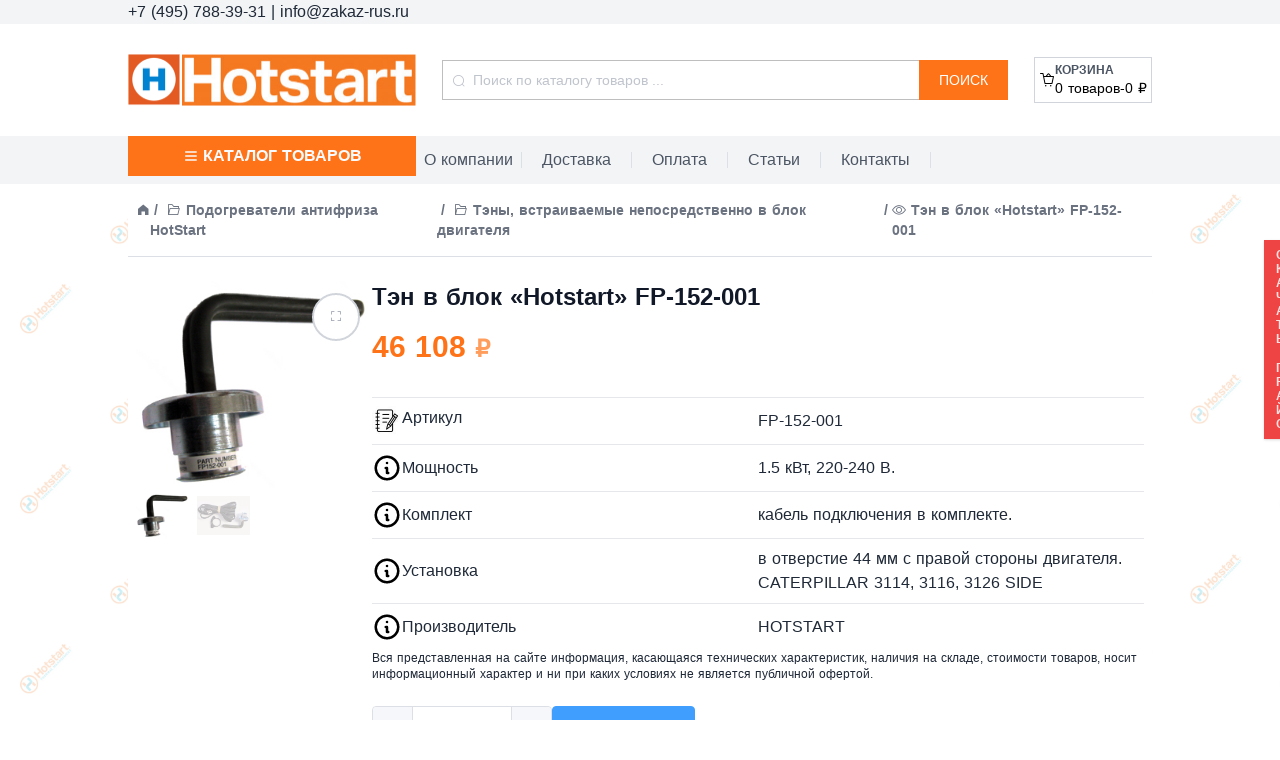

--- FILE ---
content_type: application/javascript; charset=UTF-8
request_url: https://hotstart-rus.ru/_nuxt/8b9bcc1.js
body_size: 29344
content:
(window.webpackJsonp=window.webpackJsonp||[]).push([[0],{0:function(t,e,n){"use strict";n.d(e,"k",(function(){return x})),n.d(e,"m",(function(){return w})),n.d(e,"l",(function(){return O})),n.d(e,"e",(function(){return _})),n.d(e,"b",(function(){return j})),n.d(e,"s",(function(){return k})),n.d(e,"g",(function(){return C})),n.d(e,"h",(function(){return $})),n.d(e,"d",(function(){return P})),n.d(e,"r",(function(){return S})),n.d(e,"j",(function(){return R})),n.d(e,"t",(function(){return E})),n.d(e,"o",(function(){return N})),n.d(e,"q",(function(){return A})),n.d(e,"f",(function(){return T})),n.d(e,"c",(function(){return L})),n.d(e,"i",(function(){return M})),n.d(e,"p",(function(){return U})),n.d(e,"a",(function(){return Q})),n.d(e,"n",(function(){return X})),n.d(e,"u",(function(){return W}));n(26),n(78),n(66),n(196),n(102),n(31),n(298),n(103),n(40),n(219),n(149),n(17),n(208),n(32),n(67),n(114),n(44),n(300),n(64),n(139),n(79),n(121),n(53);var r=n(29),o=(n(20),n(2)),c=n(3),l=n(19),f=n(1),d=n(98);function h(object,t){var e=Object.keys(object);if(Object.getOwnPropertySymbols){var n=Object.getOwnPropertySymbols(object);t&&(n=n.filter((function(t){return Object.getOwnPropertyDescriptor(object,t).enumerable}))),e.push.apply(e,n)}return e}function m(t){for(var i=1;i<arguments.length;i++){var source=null!=arguments[i]?arguments[i]:{};i%2?h(Object(source),!0).forEach((function(e){Object(c.a)(t,e,source[e])})):Object.getOwnPropertyDescriptors?Object.defineProperties(t,Object.getOwnPropertyDescriptors(source)):h(Object(source)).forEach((function(e){Object.defineProperty(t,e,Object.getOwnPropertyDescriptor(source,e))}))}return t}function v(t,e){var n;if("undefined"==typeof Symbol||null==t[Symbol.iterator]){if(Array.isArray(t)||(n=function(t,e){if(!t)return;if("string"==typeof t)return y(t,e);var n=Object.prototype.toString.call(t).slice(8,-1);"Object"===n&&t.constructor&&(n=t.constructor.name);if("Map"===n||"Set"===n)return Array.from(t);if("Arguments"===n||/^(?:Ui|I)nt(?:8|16|32)(?:Clamped)?Array$/.test(n))return y(t,e)}(t))||e&&t&&"number"==typeof t.length){n&&(t=n);var i=0,r=function(){};return{s:r,n:function(){return i>=t.length?{done:!0}:{done:!1,value:t[i++]}},e:function(t){throw t},f:r}}throw new TypeError("Invalid attempt to iterate non-iterable instance.\nIn order to be iterable, non-array objects must have a [Symbol.iterator]() method.")}var o,c=!0,l=!1;return{s:function(){n=t[Symbol.iterator]()},n:function(){var t=n.next();return c=t.done,t},e:function(t){l=!0,o=t},f:function(){try{c||null==n.return||n.return()}finally{if(l)throw o}}}}function y(t,e){(null==e||e>t.length)&&(e=t.length);for(var i=0,n=new Array(e);i<e;i++)n[i]=t[i];return n}function x(t){f.default.config.errorHandler&&f.default.config.errorHandler(t)}function w(t){return t.then((function(t){return t.default||t}))}function O(t){return t.$options&&"function"==typeof t.$options.fetch&&!t.$options.fetch.length}function _(t){var e,n=arguments.length>1&&void 0!==arguments[1]?arguments[1]:[],r=t.$children||[],o=v(r);try{for(o.s();!(e=o.n()).done;){var c=e.value;c.$fetch?n.push(c):c.$children&&_(c,n)}}catch(t){o.e(t)}finally{o.f()}return n}function j(t,e){if(e||!t.options.__hasNuxtData){var n=t.options._originDataFn||t.options.data||function(){return{}};t.options._originDataFn=n,t.options.data=function(){var data=n.call(this,this);return this.$ssrContext&&(e=this.$ssrContext.asyncData[t.cid]),m(m({},data),e)},t.options.__hasNuxtData=!0,t._Ctor&&t._Ctor.options&&(t._Ctor.options.data=t.options.data)}}function k(t){return t.options&&t._Ctor===t||(t.options?(t._Ctor=t,t.extendOptions=t.options):(t=f.default.extend(t))._Ctor=t,!t.options.name&&t.options.__file&&(t.options.name=t.options.__file)),t}function C(t){var e=arguments.length>1&&void 0!==arguments[1]&&arguments[1],n=arguments.length>2&&void 0!==arguments[2]?arguments[2]:"components";return Array.prototype.concat.apply([],t.matched.map((function(t,r){return Object.keys(t[n]).map((function(o){return e&&e.push(r),t[n][o]}))})))}function $(t){var e=arguments.length>1&&void 0!==arguments[1]&&arguments[1];return C(t,e,"instances")}function P(t,e){return Array.prototype.concat.apply([],t.matched.map((function(t,n){return Object.keys(t.components).reduce((function(r,o){return t.components[o]?r.push(e(t.components[o],t.instances[o],t,o,n)):delete t.components[o],r}),[])})))}function S(t,e){return Promise.all(P(t,function(){var t=Object(o.a)(regeneratorRuntime.mark((function t(n,r,o,c){return regeneratorRuntime.wrap((function(t){for(;;)switch(t.prev=t.next){case 0:if("function"!=typeof n||n.options){t.next=4;break}return t.next=3,n();case 3:n=t.sent;case 4:return o.components[c]=n=k(n),t.abrupt("return","function"==typeof e?e(n,r,o,c):n);case 6:case"end":return t.stop()}}),t)})));return function(e,n,r,o){return t.apply(this,arguments)}}()))}function R(t){return D.apply(this,arguments)}function D(){return(D=Object(o.a)(regeneratorRuntime.mark((function t(e){return regeneratorRuntime.wrap((function(t){for(;;)switch(t.prev=t.next){case 0:if(e){t.next=2;break}return t.abrupt("return");case 2:return t.next=4,S(e);case 4:return t.abrupt("return",m(m({},e),{},{meta:C(e).map((function(t,n){return m(m({},t.options.meta),(e.matched[n]||{}).meta)}))}));case 5:case"end":return t.stop()}}),t)})))).apply(this,arguments)}function E(t,e){return I.apply(this,arguments)}function I(){return(I=Object(o.a)(regeneratorRuntime.mark((function t(e,n){var o,c,f,d;return regeneratorRuntime.wrap((function(t){for(;;)switch(t.prev=t.next){case 0:return e.context||(e.context={isStatic:!1,isDev:!1,isHMR:!1,app:e,store:e.store,payload:n.payload,error:n.error,base:"/",env:{}},n.req&&(e.context.req=n.req),n.res&&(e.context.res=n.res),n.ssrContext&&(e.context.ssrContext=n.ssrContext),e.context.redirect=function(t,path,n){if(t){e.context._redirected=!0;var o=Object(r.a)(path);if("number"==typeof t||"undefined"!==o&&"object"!==o||(n=path||{},path=t,o=Object(r.a)(path),t=302),"object"===o&&(path=e.router.resolve(path).route.fullPath),!/(^[.]{1,2}\/)|(^\/(?!\/))/.test(path))throw path=V(path,n),window.location.replace(path),new Error("ERR_REDIRECT");e.context.next({path:path,query:n,status:t})}},e.context.nuxtState=window.__NUXT__),t.next=3,Promise.all([R(n.route),R(n.from)]);case 3:o=t.sent,c=Object(l.a)(o,2),f=c[0],d=c[1],n.route&&(e.context.route=f),n.from&&(e.context.from=d),e.context.next=n.next,e.context._redirected=!1,e.context._errored=!1,e.context.isHMR=!1,e.context.params=e.context.route.params||{},e.context.query=e.context.route.query||{};case 15:case"end":return t.stop()}}),t)})))).apply(this,arguments)}function N(t,e){return!t.length||e._redirected||e._errored?Promise.resolve():A(t[0],e).then((function(){return N(t.slice(1),e)}))}function A(t,e){var n;return(n=2===t.length?new Promise((function(n){t(e,(function(t,data){t&&e.error(t),n(data=data||{})}))})):t(e))&&n instanceof Promise&&"function"==typeof n.then?n:Promise.resolve(n)}function T(base,t){if("hash"===t)return window.location.hash.replace(/^#\//,"");base=decodeURI(base).slice(0,-1);var path=decodeURI(window.location.pathname);base&&path.startsWith(base)&&(path=path.slice(base.length));var e=(path||"/")+window.location.search+window.location.hash;return Object(d.b)(e)}function L(t,e){return function(t,e){for(var n=new Array(t.length),i=0;i<t.length;i++)"object"===Object(r.a)(t[i])&&(n[i]=new RegExp("^(?:"+t[i].pattern+")$",K(e)));return function(e,r){for(var path="",data=e||{},o=(r||{}).pretty?z:encodeURIComponent,c=0;c<t.length;c++){var l=t[c];if("string"!=typeof l){var f=data[l.name||"pathMatch"],d=void 0;if(null==f){if(l.optional){l.partial&&(path+=l.prefix);continue}throw new TypeError('Expected "'+l.name+'" to be defined')}if(Array.isArray(f)){if(!l.repeat)throw new TypeError('Expected "'+l.name+'" to not repeat, but received `'+JSON.stringify(f)+"`");if(0===f.length){if(l.optional)continue;throw new TypeError('Expected "'+l.name+'" to not be empty')}for(var h=0;h<f.length;h++){if(d=o(f[h]),!n[c].test(d))throw new TypeError('Expected all "'+l.name+'" to match "'+l.pattern+'", but received `'+JSON.stringify(d)+"`");path+=(0===h?l.prefix:l.delimiter)+d}}else{if(d=l.asterisk?z(f,!0):o(f),!n[c].test(d))throw new TypeError('Expected "'+l.name+'" to match "'+l.pattern+'", but received "'+d+'"');path+=l.prefix+d}}else path+=l}return path}}(function(t,e){var n,r=[],o=0,c=0,path="",l=e&&e.delimiter||"/";for(;null!=(n=B.exec(t));){var f=n[0],d=n[1],h=n.index;if(path+=t.slice(c,h),c=h+f.length,d)path+=d[1];else{var m=t[c],v=n[2],y=n[3],x=n[4],w=n[5],O=n[6],_=n[7];path&&(r.push(path),path="");var j=null!=v&&null!=m&&m!==v,k="+"===O||"*"===O,C="?"===O||"*"===O,$=n[2]||l,pattern=x||w;r.push({name:y||o++,prefix:v||"",delimiter:$,optional:C,repeat:k,partial:j,asterisk:Boolean(_),pattern:pattern?H(pattern):_?".*":"[^"+F($)+"]+?"})}}c<t.length&&(path+=t.substr(c));path&&r.push(path);return r}(t,e),e)}function M(t,e){var n={},r=m(m({},t),e);for(var o in r)String(t[o])!==String(e[o])&&(n[o]=!0);return n}function U(t){var e;if(t.message||"string"==typeof t)e=t.message||t;else try{e=JSON.stringify(t,null,2)}catch(n){e="[".concat(t.constructor.name,"]")}return m(m({},t),{},{message:e,statusCode:t.statusCode||t.status||t.response&&t.response.status||500})}window.onNuxtReadyCbs=[],window.onNuxtReady=function(t){window.onNuxtReadyCbs.push(t)};var B=new RegExp(["(\\\\.)","([\\/.])?(?:(?:\\:(\\w+)(?:\\(((?:\\\\.|[^\\\\()])+)\\))?|\\(((?:\\\\.|[^\\\\()])+)\\))([+*?])?|(\\*))"].join("|"),"g");function z(t,e){var n=e?/[?#]/g:/[/?#]/g;return encodeURI(t).replace(n,(function(t){return"%"+t.charCodeAt(0).toString(16).toUpperCase()}))}function F(t){return t.replace(/([.+*?=^!:${}()[\]|/\\])/g,"\\$1")}function H(t){return t.replace(/([=!:$/()])/g,"\\$1")}function K(t){return t&&t.sensitive?"":"i"}function V(t,e){var n,r=t.indexOf("://");-1!==r?(n=t.substring(0,r),t=t.substring(r+3)):t.startsWith("//")&&(t=t.substring(2));var o,c=t.split("/"),f=(n?n+"://":"//")+c.shift(),path=c.join("/");if(""===path&&1===c.length&&(f+="/"),2===(c=path.split("#")).length){var d=c,h=Object(l.a)(d,2);path=h[0],o=h[1]}return f+=path?"/"+path:"",e&&"{}"!==JSON.stringify(e)&&(f+=(2===t.split("?").length?"&":"?")+function(t){return Object.keys(t).sort().map((function(e){var n=t[e];return null==n?"":Array.isArray(n)?n.slice().map((function(t){return[e,"=",t].join("")})).join("&"):e+"="+n})).filter(Boolean).join("&")}(e)),f+=o?"#"+o:""}function Q(t,e,n){t.$options[e]||(t.$options[e]=[]),t.$options[e].includes(n)||t.$options[e].push(n)}function J(path){return path.replace(/\/+$/,"")||"/"}function X(t,e){return J(t)===J(e)}function W(t){try{window.history.scrollRestoration=t}catch(t){}}},135:function(t,e,n){"use strict";n(78),n(105),n(66),n(31),n(17),n(114),n(106),n(80);var r=n(1);function o(t,e){var n;if("undefined"==typeof Symbol||null==t[Symbol.iterator]){if(Array.isArray(t)||(n=function(t,e){if(!t)return;if("string"==typeof t)return c(t,e);var n=Object.prototype.toString.call(t).slice(8,-1);"Object"===n&&t.constructor&&(n=t.constructor.name);if("Map"===n||"Set"===n)return Array.from(t);if("Arguments"===n||/^(?:Ui|I)nt(?:8|16|32)(?:Clamped)?Array$/.test(n))return c(t,e)}(t))||e&&t&&"number"==typeof t.length){n&&(t=n);var i=0,r=function(){};return{s:r,n:function(){return i>=t.length?{done:!0}:{done:!1,value:t[i++]}},e:function(t){throw t},f:r}}throw new TypeError("Invalid attempt to iterate non-iterable instance.\nIn order to be iterable, non-array objects must have a [Symbol.iterator]() method.")}var o,l=!0,f=!1;return{s:function(){n=t[Symbol.iterator]()},n:function(){var t=n.next();return l=t.done,t},e:function(t){f=!0,o=t},f:function(){try{l||null==n.return||n.return()}finally{if(f)throw o}}}}function c(t,e){(null==e||e>t.length)&&(e=t.length);for(var i=0,n=new Array(e);i<e;i++)n[i]=t[i];return n}var l=window.requestIdleCallback||function(t){var e=Date.now();return setTimeout((function(){t({didTimeout:!1,timeRemaining:function(){return Math.max(0,50-(Date.now()-e))}})}),1)},f=window.cancelIdleCallback||function(t){clearTimeout(t)},d=window.IntersectionObserver&&new window.IntersectionObserver((function(t){t.forEach((function(t){var e=t.intersectionRatio,link=t.target;e<=0||link.__prefetch()}))}));e.a={name:"NuxtLink",extends:r.default.component("RouterLink"),props:{prefetch:{type:Boolean,default:!0},noPrefetch:{type:Boolean,default:!1}},mounted:function(){this.prefetch&&!this.noPrefetch&&(this.handleId=l(this.observe,{timeout:2e3}))},beforeDestroy:function(){f(this.handleId),this.__observed&&(d.unobserve(this.$el),delete this.$el.__prefetch)},methods:{observe:function(){d&&this.shouldPrefetch()&&(this.$el.__prefetch=this.prefetchLink.bind(this),d.observe(this.$el),this.__observed=!0)},shouldPrefetch:function(){return this.getPrefetchComponents().length>0},canPrefetch:function(){var t=navigator.connection;return!(this.$nuxt.isOffline||t&&((t.effectiveType||"").includes("2g")||t.saveData))},getPrefetchComponents:function(){return this.$router.resolve(this.to,this.$route,this.append).resolved.matched.map((function(t){return t.components.default})).filter((function(t){return"function"==typeof t&&!t.options&&!t.__prefetched}))},prefetchLink:function(){if(this.canPrefetch()){d.unobserve(this.$el);var t,e=o(this.getPrefetchComponents());try{for(e.s();!(t=e.n()).done;){var n=t.value,r=n();r instanceof Promise&&r.catch((function(){})),n.__prefetched=!0}}catch(t){e.e(t)}finally{e.f()}}}}}},163:function(t,e,n){"use strict";n.r(e);n(20);var r=n(2);e.default={state:function(){return{email:"",phone:"",phoneSecondary:"",hideContacts:!1}},actions:{init:function(t,e){var n=this;return Object(r.a)(regeneratorRuntime.mark((function r(){var o,c;return regeneratorRuntime.wrap((function(r){for(;;)switch(r.prev=r.next){case 0:return o=t.commit,r.prev=1,r.next=4,n.$axios.$get("http://localhost:7771/api/cms/".concat(e,"/contacts"));case 4:c=r.sent,o("init",c),r.next=11;break;case 8:r.prev=8,r.t0=r.catch(1),console.error(r.t0);case 11:case"end":return r.stop()}}),r,null,[[1,8]])})))()}},mutations:{init:function(t,e){t.email=e.email,t.phone=e.phone,t.phoneSecondary=e.phoneSecondary,t.hideContacts=e.hideContacts}}}},186:function(t,e,n){"use strict";n.r(e);var r=n(3),o=n(7);function c(object,t){var e=Object.keys(object);if(Object.getOwnPropertySymbols){var n=Object.getOwnPropertySymbols(object);t&&(n=n.filter((function(t){return Object.getOwnPropertyDescriptor(object,t).enumerable}))),e.push.apply(e,n)}return e}var l={computed:function(t){for(var i=1;i<arguments.length;i++){var source=null!=arguments[i]?arguments[i]:{};i%2?c(Object(source),!0).forEach((function(e){Object(r.a)(t,e,source[e])})):Object.getOwnPropertyDescriptors?Object.defineProperties(t,Object.getOwnPropertyDescriptors(source)):c(Object(source)).forEach((function(e){Object.defineProperty(t,e,Object.getOwnPropertyDescriptor(source,e))}))}return t}({},Object(o.e)({items:function(t){return t.catalog.menu.items}}))},f=(n(323),n(10)),component=Object(f.a)(l,(function(){var t=this,e=t.$createElement,n=t._self._c||e;return n("nav",{staticClass:"catnav"},[n("ul",{staticClass:"z-50 flex flex-col text-sm text-gray-700 bg-white shadow-lg w-72 catnav__root"},t._l(t.items,(function(e){return n("li",{key:e._id,staticClass:"relative flex items-center border border-b-0 hover:shadow-md hover:bg-gray-50"},[n("NuxtLink",{staticClass:"flex items-center flex-shrink",attrs:{to:"/shop/category/"+e.slug}},[n("img",{staticClass:"rounded",staticStyle:{border:"solid #cbd5e0 1px"},attrs:{src:"/uploads/"+e.cover.fileName}}),t._v(" "),n("span",{staticClass:"flex flex-shrink mx-2"},[t._v(t._s(e.name))])])],1)})),0)])}),[],!1,null,null,null);e.default=component.exports},187:function(t,e,n){"use strict";n.r(e);var r=n(3),o=n(7);n(163);function c(object,t){var e=Object.keys(object);if(Object.getOwnPropertySymbols){var n=Object.getOwnPropertySymbols(object);t&&(n=n.filter((function(t){return Object.getOwnPropertyDescriptor(object,t).enumerable}))),e.push.apply(e,n)}return e}function l(t){for(var i=1;i<arguments.length;i++){var source=null!=arguments[i]?arguments[i]:{};i%2?c(Object(source),!0).forEach((function(e){Object(r.a)(t,e,source[e])})):Object.getOwnPropertyDescriptors?Object.defineProperties(t,Object.getOwnPropertyDescriptors(source)):c(Object(source)).forEach((function(e){Object.defineProperty(t,e,Object.getOwnPropertyDescriptor(source,e))}))}return t}var f={computed:l(l(l({},Object(o.e)({identity:"identity",contacts:"contacts"})),Object(o.e)({host:"host"})),{},{isKrause:function(){return"krause-rus.ru"===this.host||"krause-online.ru"===this.host},isElmos:function(){return"elmos-rus.ru"===this.host||"elmos-rus.zakaz-rus.ru"===this.host},isFaac:function(){return"faac-russia.ru"===this.host||"faac-russia.zakaz-rus.ru"===this.host},useSmallMenuText:function(){return this.isElmos||this.isFaac}})},d=(n(325),n(10)),component=Object(d.a)(f,(function(){var t=this,e=t.$createElement,n=t._self._c||e;return n("footer",{staticClass:"md:flex w-full bg-gray-100"},[n("div",{staticClass:"flex flex-col w-full max-w-screen-lg mx-auto"},[n("div",{staticClass:"flex justify-between"},[n("div",{staticClass:"hidden md:block"},[n("NuxtLink",{staticClass:"flex justify-center align-middle h-28 w-72",attrs:{to:"/"}},[n("img",{staticClass:"object-scale-down",attrs:{src:t.identity.logo.fileName,alt:"logo"}})])],1),t._v(" "),n("div",{staticClass:"flex flex-col flex-grow items-end"},[n("div",{staticClass:"items-center justify-center flex-grow hidden lg:flex w-3/4"},[n("client-only",[n("div",{staticClass:"w-full"},[n("Search")],1)])],1),t._v(" "),n("nav",{staticClass:"hidden md:flex align-middle content-center w-3/4 justify-between font-normal text-gray-600",class:{"text-sm":t.useSmallMenuText}},[t.isKrause?n("NuxtLink",{staticClass:"hover:underline",attrs:{to:"/about"}},[t._v("\n                            О бренде\n                        ")]):n("NuxtLink",{staticClass:"hover:underline",attrs:{to:"/about"}},[t._v("\n                            О компании\n                        ")]),t._v(" "),n("el-divider",{attrs:{direction:"vertical"}}),t._v(" "),n("NuxtLink",{staticClass:"hover:underline",attrs:{to:"/delivery"}},[t._v("Доставка")]),t._v(" "),n("el-divider",{attrs:{direction:"vertical"}}),t._v(" "),t.isFaac?n("NuxtLink",{staticClass:"hover:underline",attrs:{to:"/cert"}},[t._v("\n                            Сертификат дилера\n                        ")]):t._e(),t._v(" "),t.isFaac?n("el-divider",{attrs:{direction:"vertical"}}):t._e(),t._v(" "),t.isElmos?n("NuxtLink",{staticClass:"hover:underline",attrs:{to:"/service"}},[t._v("\n                            Сервисный центр\n                        ")]):t._e(),t._v(" "),t.isElmos?n("el-divider",{attrs:{direction:"vertical"}}):t._e(),t._v(" "),n("NuxtLink",{staticClass:"hover:underline",attrs:{to:"/payment"}},[t._v("Оплата")]),t._v(" "),n("el-divider",{attrs:{direction:"vertical"}}),t._v(" "),n("NuxtLink",{staticClass:"hover:underline",attrs:{to:"/articles"}},[t._v("Статьи")]),t._v(" "),n("el-divider",{attrs:{direction:"vertical"}}),t._v(" "),n("NuxtLink",{staticClass:"hover:underline",attrs:{to:"/contacts"}},[t._v("Контакты")])],1)])]),t._v(" "),n("div",{staticClass:"flex flex-col md:flex-row w-full"},[n("div",{staticClass:"flex justify-center md:justify-start p-5 pr-0 my-px mb-auto border-t-2 select-text"},[n("span",{staticClass:"text-xs font-medium text-gray-700"},[t._v("\n                    © "+t._s(t.$host)+" Все права защищены.\n                ")])]),t._v(" "),t.contacts.hideContacts?t._e():n("div",{staticClass:"flex flex-col items-center md:flex-row justify-end py-5 pr-0 my-px mb-auto border-t-2 select-text flex-grow"},[n("span",{staticClass:"text-sm font-medium text-gray-700"},[t._v("\n                    "+t._s(t.contacts.phone)+"\n                ")]),t._v(" "),n("span",{staticClass:"block w-2 h-full mx-2 border-l-2"}),t._v(" "),n("span",{staticClass:"text-sm font-medium text-gray-700"},[t._v("\n                    "+t._s(t.contacts.phoneSecondary)+"\n                ")]),t._v(" "),n("span",{staticClass:"block w-2 h-full mx-2 border-l-2"}),t._v(" "),n("span",{staticClass:"text-sm font-medium text-gray-700"},[t._v("\n                    "+t._s(t.contacts.email)+"\n                ")])])])])])}),[],!1,null,"1c900712",null);e.default=component.exports;installComponents(component,{Search:n(269).default})},225:function(t,e,n){var content=n(309);"string"==typeof content&&(content=[[t.i,content,""]]),content.locals&&(t.exports=content.locals);(0,n(37).default)("6ac3c623",content,!0,{sourceMap:!1})},226:function(t,e,n){var content=n(311);"string"==typeof content&&(content=[[t.i,content,""]]),content.locals&&(t.exports=content.locals);(0,n(37).default)("7e56e4e3",content,!0,{sourceMap:!1})},227:function(t,e,n){var content=n(320);"string"==typeof content&&(content=[[t.i,content,""]]),content.locals&&(t.exports=content.locals);(0,n(37).default)("56b15182",content,!0,{sourceMap:!1})},228:function(t,e,n){var content=n(322);"string"==typeof content&&(content=[[t.i,content,""]]),content.locals&&(t.exports=content.locals);(0,n(37).default)("1037425b",content,!0,{sourceMap:!1})},229:function(t,e,n){var content=n(324);"string"==typeof content&&(content=[[t.i,content,""]]),content.locals&&(t.exports=content.locals);(0,n(37).default)("63fa125f",content,!0,{sourceMap:!1})},230:function(t,e,n){var content=n(326);"string"==typeof content&&(content=[[t.i,content,""]]),content.locals&&(t.exports=content.locals);(0,n(37).default)("573ef774",content,!0,{sourceMap:!1})},231:function(t,e,n){var content=n(328);"string"==typeof content&&(content=[[t.i,content,""]]),content.locals&&(t.exports=content.locals);(0,n(37).default)("0d8aada6",content,!0,{sourceMap:!1})},232:function(t,e,n){var content=n(330);"string"==typeof content&&(content=[[t.i,content,""]]),content.locals&&(t.exports=content.locals);(0,n(37).default)("f5475982",content,!0,{sourceMap:!1})},268:function(t,e,n){"use strict";n.r(e);n(26),n(40);var r=n(3),o=n(7),c=n(186),l=n(187);n(163);function f(object,t){var e=Object.keys(object);if(Object.getOwnPropertySymbols){var n=Object.getOwnPropertySymbols(object);t&&(n=n.filter((function(t){return Object.getOwnPropertyDescriptor(object,t).enumerable}))),e.push.apply(e,n)}return e}function d(t){for(var i=1;i<arguments.length;i++){var source=null!=arguments[i]?arguments[i]:{};i%2?f(Object(source),!0).forEach((function(e){Object(r.a)(t,e,source[e])})):Object.getOwnPropertyDescriptors?Object.defineProperties(t,Object.getOwnPropertyDescriptors(source)):f(Object(source)).forEach((function(e){Object.defineProperty(t,e,Object.getOwnPropertyDescriptor(source,e))}))}return t}var h={components:{ShopFooter:l.default,MenuCatalogMobile:c.default},data:function(){return{catalogMenuIsOpened:!1,menuIsOpened:!1}},head:function(){return{meta:[{hid:"description",name:"description",content:"".concat(this.identity.title.name," | ").concat(this.identity.title.shortDescription)}],bodyAttrs:{style:"background: repeat url(/uploads/".concat(this.identity.backgroundImage,"); background-size: 180px 180px;")}}},computed:d(d(d({},Object(o.e)({identity:"identity",contacts:"contacts"})),Object(o.e)({host:"host"})),{},{isKrause:function(){return"krause-rus.ru"===this.host||"krause-online.ru"===this.host},isElmos:function(){return"elmos-rus.ru"===this.host||"elmos-rus.zakaz-rus.ru"===this.host},isFaac:function(){return"faac-russia.ru"===this.host||"faac-russia.zakaz-rus.ru"===this.host},useSmallMenuText:function(){return this.isElmos||this.isFaac}})},m=n(10),component=Object(m.a)(h,(function(){var t=this,e=t.$createElement,n=t._self._c||e;return n("div",{staticClass:"flex flex-col min-h-screen",on:{click:function(e){return t.$nuxt.$emit("reset-search")}}},[n("a",{attrs:{href:"https://"+t.$host+"/prices/price_"+t.$host+".pdf",target:"_blank"}},[n("div",{staticClass:"z-50 top-1/3 fixed flex p-2 bg-red-500 shadow text-red-100 text-xs font-bold uppercase",staticStyle:{"writing-mode":"vertical-rl","text-orientation":"upright"}},[t._v("\n      Скачать Прайс\n    ")])]),t._v(" "),n("header",{staticClass:"flex flex-col"},[n("div",{staticClass:"flex text-gray-800 bg-gray-100"},[n("div",{staticClass:"flex justify-center w-full max-w-screen-lg m-auto md:justify-between"},[n("div",[t.contacts.hideContacts?t._e():n("span",[t._v(t._s(t.contacts.phone))]),t._v(" "),n("span",[t._v("|")]),t._v(" "),t.contacts.hideContacts?t._e():n("span",[t._v(t._s(t.contacts.email))])]),t._v(" "),n("div",{staticClass:"hidden md:block"})])]),t._v(" "),n("div",{staticClass:"flex w-full bg-white"},[n("div",{staticClass:"flex w-full max-w-screen-lg m-auto"},[n("NuxtLink",{staticClass:"flex justify-center align-middle h-28 ml-2 lg:ml-0 w-32 lg:w-72",attrs:{to:"/"}},[n("img",{staticClass:"object-scale-down",attrs:{src:t.identity.logo.fileName,alt:"logo"}})]),t._v(" "),n("client-only",[n("div",{staticClass:"items-center justify-center flex-grow hidden lg:flex"},[n("div",{staticClass:"w-11/12"},[n("Search")],1)]),t._v(" "),n("Search",{staticClass:"lg:hidden",attrs:{isMobile:!0,isHidden:!0}}),t._v(" "),n("div",{staticClass:"flex items-center ml-auto mr-3 lg:mr-0 justify-end"},[n("CartPanel")],1)],1)],1)]),t._v(" "),n("div",{staticClass:"flex w-full bg-gray-100"},[n("div",{staticClass:"flex w-full max-w-screen-lg m-auto"},[t._t("menu-catalog"),t._v(" "),n("div",{staticClass:"w-1/2 flex lg:hidden items-center justify-center h-10",style:{"background-color":t.identity.colors.colorA},on:{click:function(e){t.catalogMenuIsOpened=!0}}},[n("svg",{staticClass:"w-4 h-4 font-semibold uppercase text-gray-50",attrs:{xmlns:"http://www.w3.org/2000/svg",fill:"none",viewBox:"0 0 24 24",stroke:"currentColor"}},[n("path",{attrs:{"stroke-linecap":"round","stroke-linejoin":"round","stroke-width":"2",d:"M4 6h16M4 12h16M4 18h16"}})]),t._v(" "),n("span",{staticClass:"ml-1 font-semibold uppercase text-gray-50"},[t._v("\n            Каталог товаров\n          ")])]),t._v(" "),t.catalogMenuIsOpened?n("div",{staticClass:"z-50 absolute top-0 w-full min-h-screen pb-16 bg-opacity-50 bg-black flex justify-start",on:{"!click":function(e){t.catalogMenuIsOpened=!1}}},[n("menu-catalog-mobile")],1):t._e(),t._v(" "),n("div",{staticClass:"w-1/2 flex md:hidden items-center justify-center h-10",style:{"background-color":t.identity.colors.colorB},on:{click:function(e){t.menuIsOpened=!0}}},[n("svg",{staticClass:"w-4 h-4 font-semibold uppercase text-gray-50",attrs:{xmlns:"http://www.w3.org/2000/svg",fill:"none",viewBox:"0 0 24 24",stroke:"currentColor"}},[n("path",{attrs:{"stroke-linecap":"round","stroke-linejoin":"round","stroke-width":"2",d:"M4 6h16M4 12h16M4 18h16"}})]),t._v(" "),n("span",{staticClass:"ml-1 font-semibold uppercase text-gray-50"},[t._v("\n            Меню\n          ")])]),t._v(" "),t.menuIsOpened?n("div",{staticClass:"z-50 fixed top-0 right-0 bottom-0 left-0 bg-opacity-50 bg-black flex justify-end",on:{"!click":function(e){t.menuIsOpened=!1}}},[n("div",{staticClass:"bg-gray-50 p-4 gap-4 text-base font-normal text-gray-600 flex flex-col"},[n("span",{staticClass:"flex items-center"},["krause-rus.ru"===t.host||"krause-online.ru"===t.host?n("NuxtLink",{staticClass:"mx-5",attrs:{to:"/about"}},[t._v("О бренде")]):n("NuxtLink",{staticClass:"mx-5",attrs:{to:"/about"}},[t._v("О компании")])],1),t._v(" "),n("span",{staticClass:"flex items-center"},[n("NuxtLink",{staticClass:"mx-5",attrs:{to:"/delivery"}},[t._v("Доставка")])],1),t._v(" "),"faac-russia.ru"===t.host||"faac-russia.zakaz-rus.ru"===t.host?n("span",{staticClass:"flex items-center"},[n("NuxtLink",{staticClass:"mx-5",attrs:{to:"/cert"}},[t._v("Сертификат дилера")])],1):t._e(),t._v(" "),"elmos-rus.ru"===t.host||"elmos-rus.zakaz-rus.ru"===t.host?n("span",{staticClass:"flex items-center"},[n("NuxtLink",{staticClass:"mx-5",attrs:{to:"/service"}},[t._v("Сервисный центр")])],1):t._e(),t._v(" "),n("span",{staticClass:"flex items-center"},[n("NuxtLink",{staticClass:"mx-5",attrs:{to:"/payment"}},[t._v("Оплата")])],1),t._v(" "),n("span",{staticClass:"flex items-center"},[n("NuxtLink",{staticClass:"mx-5",attrs:{to:"/articles"}},[t._v("Статьи")])],1),t._v(" "),n("span",{staticClass:"flex items-center"},[n("NuxtLink",{staticClass:"mx-5",attrs:{to:"/contacts"}},[t._v("Контакты")])],1)])]):t._e(),t._v(" "),n("div",{staticClass:"hidden lg:flex items-center justify-center h-10 w-72",style:{"background-color":t.identity.colors.colorA},on:{mouseleave:function(e){return t.$nuxt.$emit("hide-catalog-menu")},mouseenter:function(e){return t.$nuxt.$emit("show-catalog-menu")}}},[n("svg",{staticClass:"w-4 h-4 font-semibold uppercase text-gray-50",attrs:{xmlns:"http://www.w3.org/2000/svg",fill:"none",viewBox:"0 0 24 24",stroke:"currentColor"}},[n("path",{attrs:{"stroke-linecap":"round","stroke-linejoin":"round","stroke-width":"2",d:"M4 6h16M4 12h16M4 18h16"}})]),t._v(" "),n("span",{staticClass:"ml-1 font-semibold uppercase text-gray-50",on:{click:function(e){return t.$nuxt.$emit("catalog-menu-aside")}}},[t._v("\n            Каталог товаров\n          ")])]),t._v(" "),n("div",{staticClass:"hidden font-normal text-gray-600 md:flex",class:{"text-sm":t.useSmallMenuText}},[n("span",{staticClass:"flex items-center"},[t.isKrause?n("NuxtLink",{staticClass:"mx-5 hover:underline",attrs:{to:"/about"}},[t._v("\n              О бренде\n            ")]):n("NuxtLink",{staticClass:"mx-2 hover:underline",attrs:{to:"/about"}},[t._v("\n              О компании\n            ")]),t._v(" "),n("el-divider",{staticClass:"h-full",attrs:{direction:"vertical"}})],1),t._v(" "),n("span",{staticClass:"flex items-center"},[n("NuxtLink",{staticClass:"mx-5 hover:underline",attrs:{to:"/delivery"}},[t._v("Доставка")]),t._v(" "),n("el-divider",{staticClass:"h-full",attrs:{direction:"vertical"}})],1),t._v(" "),t.isFaac?n("span",{staticClass:"flex items-center"},[n("NuxtLink",{staticClass:"mx-5 hover:underline",attrs:{to:"/cert"}},[t._v("\n              Сертификат дилера\n            ")]),t._v(" "),n("el-divider",{staticClass:"h-full",attrs:{direction:"vertical"}})],1):t._e(),t._v(" "),t.isElmos?n("span",{staticClass:"flex items-center"},[n("NuxtLink",{staticClass:"mx-5 hover:underline",attrs:{to:"/service"}},[t._v("\n              Сервисный центр\n            ")]),t._v(" "),n("el-divider",{staticClass:"h-full",attrs:{direction:"vertical"}})],1):t._e(),t._v(" "),n("span",{staticClass:"flex items-center"},[n("NuxtLink",{staticClass:"mx-5 hover:underline",attrs:{to:"/payment"}},[t._v("Оплата")]),t._v(" "),n("el-divider",{staticClass:"h-full",attrs:{direction:"vertical"}})],1),t._v(" "),n("span",{staticClass:"flex items-center"},[n("NuxtLink",{staticClass:"mx-5 hover:underline",attrs:{to:"/articles"}},[t._v("Статьи")]),t._v(" "),n("el-divider",{staticClass:"h-full",attrs:{direction:"vertical"}})],1),t._v(" "),n("span",{staticClass:"flex items-center"},[n("NuxtLink",{staticClass:"mx-5 hover:underline",attrs:{to:"/contacts"}},[t._v("Контакты")]),t._v(" "),n("el-divider",{staticClass:"h-full",attrs:{direction:"vertical"}})],1)])],2)])]),t._v(" "),n("div",{staticClass:"flex flex-grow"},[n("div",{staticClass:"flex w-full max-w-screen-lg mx-auto bg-white pb-16"},[t._t("default")],2)]),t._v(" "),n("ShopFooter")],1)}),[],!1,null,null,null);e.default=component.exports;installComponents(component,{Search:n(269).default,CartPanel:n(460).default,MenuCatalogMobile:n(186).default,ShopFooter:n(187).default})},269:function(t,e,n){"use strict";n.r(e);n(26),n(31),n(103),n(161),n(32),n(139),n(20);var r=n(2),o=n(18),c=n(3),l=n(7);function f(object,t){var e=Object.keys(object);if(Object.getOwnPropertySymbols){var n=Object.getOwnPropertySymbols(object);t&&(n=n.filter((function(t){return Object.getOwnPropertyDescriptor(object,t).enumerable}))),e.push.apply(e,n)}return e}function d(t){for(var i=1;i<arguments.length;i++){var source=null!=arguments[i]?arguments[i]:{};i%2?f(Object(source),!0).forEach((function(e){Object(c.a)(t,e,source[e])})):Object.getOwnPropertyDescriptors?Object.defineProperties(t,Object.getOwnPropertyDescriptors(source)):f(Object(source)).forEach((function(e){Object.defineProperty(t,e,Object.getOwnPropertyDescriptor(source,e))}))}return t}var h={name:"Search",props:{isHidden:{type:Boolean,default:!1},isMobile:{type:Boolean,default:!1}},data:function(){return{searchQuery:"",searchResultCats:[],searchResultItems:[],activeIndex:0}},computed:d(d({list:function(){return[].concat(Object(o.a)(this.searchResultCats),Object(o.a)(this.searchResultItems))}},Object(l.e)({identity:"identity"})),Object(l.c)(["getBaseUrl"])),watch:{isHidden:function(){},searchQuery:function(t){var e=this;return Object(r.a)(regeneratorRuntime.mark((function n(){return regeneratorRuntime.wrap((function(n){for(;;)switch(n.prev=n.next){case 0:return n.next=2,e.search(t);case 2:case"end":return n.stop()}}),n)})))()},"$route.path":function(){this.searchQuery=""}},methods:{inputSubmit:function(t){alert("inputSubmit : "+t)},inputHandler:function(t){console.log(t),this.searchQuery=t},searchBtnHandler:function(){this.isMobile?this.isHidden=!0:this.isHidden=this.isHidden,this.$router.push("/shop/search?s=".concat(this.searchQuery||" "))},search:function(t){var e=this;return Object(r.a)(regeneratorRuntime.mark((function n(){var r,o,c,l;return regeneratorRuntime.wrap((function(n){for(;;)switch(n.prev=n.next){case 0:if(e.activeIndex=0,""!==t){n.next=3;break}return n.abrupt("return");case 3:if(!(t.length<3)){n.next=7;break}return e.searchResultCats.splice(0,e.searchResultCats.length),e.searchResultItems.splice(0,e.searchResultItems.length),n.abrupt("return");case 7:return n.prev=7,n.next=10,e.$http.$get("".concat(e.getBaseUrl,"/categories?s=").concat(t,"&skip=0&limit=5"));case 10:return r=n.sent,(o=r.data).map((function(t){return t.isCategory=!0})),n.next=15,e.$http.$get("".concat(e.getBaseUrl,"/items?s=").concat(t,"&skip=0&limit=5"));case 15:c=n.sent,l=c.data,5===o.length&&5===l.length?(e.searchResultCats=o.slice(0,5),e.searchResultItems=l.slice(0,5)):(e.searchResultCats=o,e.searchResultItems=l),n.next=23;break;case 20:n.prev=20,n.t0=n.catch(7),console.error(n.t0);case 23:case"end":return n.stop()}}),n,null,[[7,20]])})))()},followResult:function(){if(this.isMobile?this.isHidden=!0:this.isHidden=this.isHidden,this.activeIndex===this.list.length)this.$router.push("/shop/search?s=".concat(this.searchQuery)),this.reset();else{var t=this.list[this.activeIndex];t.isCategory?this.$router.push("/shop/category/".concat(t.slug)):this.$router.push("/shop/item/".concat(t.slug))}},reset:function(){this.searchResultCats.splice(0),this.searchResultItems.splice(0)},incActiveIndex:function(){this.list.length>this.activeIndex&&this.activeIndex++},decActiveIndex:function(){this.activeIndex>0&&this.activeIndex--}},created:function(){var t=this;this.$nuxt.$on("reset-search",(function(){t.reset()}))}},m=(n(327),n(10)),component=Object(m.a)(h,(function(){var t=this,e=t.$createElement,n=t._self._c||e;return n("div",{staticClass:"lg:relative",class:{"z-50 top-0 right-0 bottom-0 left-0 fixed bg-white pr-2 pt-0":t.isMobile&&!t.isHidden},attrs:{tabindex:"-1"},on:{keyup:[function(e){return!e.type.indexOf("key")&&t._k(e.keyCode,"down",40,e.key,["Down","ArrowDown"])?null:t.incActiveIndex(e)},function(e){return!e.type.indexOf("key")&&t._k(e.keyCode,"up",38,e.key,["Up","ArrowUp"])?null:t.decActiveIndex(e)},function(e){return!e.type.indexOf("key")&&t._k(e.keyCode,"enter",13,e.key,"Enter")?null:t.followResult(e)}]}},[t.isMobile?n("div",{staticClass:"fixed bottom-0 right-0 p-3 bg-gray-50 shadow cursor-pointer border-gray-200 border",class:{hidden:!t.isHidden},on:{click:function(e){t.isHidden=!1}}},[n("i",{staticClass:"el-icon-search"})]):t._e(),t._v(" "),n("div",{staticClass:"flex content-center bg-white",class:{hidden:t.isHidden}},[t.isMobile?n("i",{staticClass:"el-icon-close self-center text-center w-14 px-2 cursor-pointer",on:{click:function(e){t.isHidden=!0}}}):t._e(),t._v(" "),t.isMobile?n("div",{staticClass:"flex flex-1 items-stretch gap-2"},[n("i",{staticClass:"el-icon-search self-center"}),t._v(" "),n("input",{staticClass:"flex-1 static search-in-catalog hover:shadow focus:shadow",attrs:{placeholder:"Поиск по каталогу товаров ..."},domProps:{value:t.searchQuery},on:{input:function(e){t.searchQuery=e.target.value},focus:function(e){return t.search(t.searchQuery)}}}),t._v(" "),n("i",{staticClass:"el-icon-circle-close self-center pr-2",on:{click:function(e){t.searchQuery=""}}})]):n("el-input",{staticClass:"static search-in-catalog hover:shadow focus:shadow",attrs:{placeholder:"Поиск по каталогу товаров ...","prefix-icon":"el-icon-search",clearable:""},on:{focus:function(e){return t.search(t.searchQuery)}},nativeOn:{click:function(t){t.preventDefault()}},model:{value:t.searchQuery,callback:function(e){t.searchQuery=e},expression:"searchQuery"}}),t._v(" "),n("el-button",{staticClass:"uppercase search-in-catalog",style:{"background-color":t.identity.colors.colorA},on:{click:t.searchBtnHandler}},[t._v("поиск")])],1),t._v(" "),t.list.length?n("ul",{staticClass:"overflow-y-scroll md:overflow-y-auto absolute z-50 flex flex-col w-full text-sm text-gray-900 bg-white border-2 divide-y-2 shadow",class:{hidden:t.isHidden},on:{click:function(e){t.isMobile?t.isHidden=!0:t.isHidden=t.isHidden}}},[t._l(t.list,(function(e,r){return n("li",{key:e._id,staticClass:"flex",class:{active:r===t.activeIndex},on:{mouseover:function(e){t.activeIndex=r}}},[n("NuxtLink",{staticClass:"flex flex-col w-full gap-0 p-2",attrs:{to:e.isCategory?"/shop/category/"+e.slug:"/shop/item/"+e.slug}},[e.isCategory?n("span",{staticClass:"text-xs text-gray-600"},[t._v("КАТЕГОРИЯ")]):t._e(),t._v(" "),n("span",{class:{"text-xs":e.isCategory,"text-gray-800":e.isCategory}},[t._v(t._s(e.name))])])],1)})),t._v(" "),n("li",{staticClass:"text-xs text-gray-600 uppercase bg-gray-50",class:{active:t.activeIndex===t.list.length},on:{click:function(e){t.isHidden=!0}}},[n("NuxtLink",{staticClass:"flex flex-col w-full gap-0 p-2 text-center",attrs:{to:"/shop/search?s="+t.searchQuery}},[n("span",[t._v("Найденые товары...")])])],1)],2):t._e()])}),[],!1,null,null,null);e.default=component.exports},273:function(t,e){},277:function(t,e,n){"use strict";n(17),n(80),n(20);var r=n(2),o=n(1),c=n(0),l=window.__NUXT__;function f(){if(!this._hydrated)return this.$fetch()}function d(){if((t=this).$vnode&&t.$vnode.elm&&t.$vnode.elm.dataset&&t.$vnode.elm.dataset.fetchKey){var t;this._hydrated=!0,this._fetchKey=+this.$vnode.elm.dataset.fetchKey;var data=l.fetch[this._fetchKey];if(data&&data._error)this.$fetchState.error=data._error;else for(var e in data)o.default.set(this.$data,e,data[e])}}function h(){var t=this;return this._fetchPromise||(this._fetchPromise=m.call(this).then((function(){delete t._fetchPromise}))),this._fetchPromise}function m(){return v.apply(this,arguments)}function v(){return(v=Object(r.a)(regeneratorRuntime.mark((function t(){var e,n,r,o=this;return regeneratorRuntime.wrap((function(t){for(;;)switch(t.prev=t.next){case 0:return this.$nuxt.nbFetching++,this.$fetchState.pending=!0,this.$fetchState.error=null,this._hydrated=!1,e=null,n=Date.now(),t.prev=6,t.next=9,this.$options.fetch.call(this);case 9:t.next=15;break;case 11:t.prev=11,t.t0=t.catch(6),e=Object(c.p)(t.t0);case 15:if(!((r=this._fetchDelay-(Date.now()-n))>0)){t.next=19;break}return t.next=19,new Promise((function(t){return setTimeout(t,r)}));case 19:this.$fetchState.error=e,this.$fetchState.pending=!1,this.$fetchState.timestamp=Date.now(),this.$nextTick((function(){return o.$nuxt.nbFetching--}));case 23:case"end":return t.stop()}}),t,this,[[6,11]])})))).apply(this,arguments)}e.a={beforeCreate:function(){Object(c.l)(this)&&(this._fetchDelay="number"==typeof this.$options.fetchDelay?this.$options.fetchDelay:200,o.default.util.defineReactive(this,"$fetchState",{pending:!1,error:null,timestamp:Date.now()}),this.$fetch=h.bind(this),Object(c.a)(this,"created",d),Object(c.a)(this,"beforeMount",f))}}},284:function(t,e,n){n(285),t.exports=n(286)},286:function(t,e,n){"use strict";n.r(e),function(t){n(26),n(78),n(105),n(66),n(31),n(206),n(40),n(149),n(17),n(32),n(114),n(44),n(197),n(106),n(53),n(80);var e=n(29),r=(n(20),n(2)),o=(n(118),n(292),n(296),n(297),n(1)),c=n(270),l=n(96),f=n(0),d=n(43),h=n(277),m=n(135);function v(t,e){var n;if("undefined"==typeof Symbol||null==t[Symbol.iterator]){if(Array.isArray(t)||(n=function(t,e){if(!t)return;if("string"==typeof t)return y(t,e);var n=Object.prototype.toString.call(t).slice(8,-1);"Object"===n&&t.constructor&&(n=t.constructor.name);if("Map"===n||"Set"===n)return Array.from(t);if("Arguments"===n||/^(?:Ui|I)nt(?:8|16|32)(?:Clamped)?Array$/.test(n))return y(t,e)}(t))||e&&t&&"number"==typeof t.length){n&&(t=n);var i=0,r=function(){};return{s:r,n:function(){return i>=t.length?{done:!0}:{done:!1,value:t[i++]}},e:function(t){throw t},f:r}}throw new TypeError("Invalid attempt to iterate non-iterable instance.\nIn order to be iterable, non-array objects must have a [Symbol.iterator]() method.")}var o,c=!0,l=!1;return{s:function(){n=t[Symbol.iterator]()},n:function(){var t=n.next();return c=t.done,t},e:function(t){l=!0,o=t},f:function(){try{c||null==n.return||n.return()}finally{if(l)throw o}}}}function y(t,e){(null==e||e>t.length)&&(e=t.length);for(var i=0,n=new Array(e);i<e;i++)n[i]=t[i];return n}o.default.__nuxt__fetch__mixin__||(o.default.mixin(h.a),o.default.__nuxt__fetch__mixin__=!0),o.default.component(m.a.name,m.a),o.default.component("NLink",m.a),t.fetch||(t.fetch=c.a);var x,w,O=[],_=window.__NUXT__||{};Object.assign(o.default.config,{silent:!0,performance:!1});var j=o.default.config.errorHandler||console.error;function k(t,e,n){for(var r=function(component){var t=function(component,t){if(!component||!component.options||!component.options[t])return{};var option=component.options[t];if("function"==typeof option){for(var e=arguments.length,n=new Array(e>2?e-2:0),r=2;r<e;r++)n[r-2]=arguments[r];return option.apply(void 0,n)}return option}(component,"transition",e,n)||{};return"string"==typeof t?{name:t}:t},o=n?Object(f.g)(n):[],c=Math.max(t.length,o.length),l=[],d=function(i){var e=Object.assign({},r(t[i])),n=Object.assign({},r(o[i]));Object.keys(e).filter((function(t){return void 0!==e[t]&&!t.toLowerCase().includes("leave")})).forEach((function(t){n[t]=e[t]})),l.push(n)},i=0;i<c;i++)d(i);return l}function C(t,e,n){return $.apply(this,arguments)}function $(){return($=Object(r.a)(regeneratorRuntime.mark((function t(e,n,r){var o,c,l,d,h=this;return regeneratorRuntime.wrap((function(t){for(;;)switch(t.prev=t.next){case 0:if(this._routeChanged=Boolean(x.nuxt.err)||n.name!==e.name,this._paramChanged=!this._routeChanged&&n.path!==e.path,this._queryChanged=!this._paramChanged&&n.fullPath!==e.fullPath,this._diffQuery=this._queryChanged?Object(f.i)(e.query,n.query):[],(this._routeChanged||this._paramChanged)&&this.$loading.start&&!this.$loading.manual&&this.$loading.start(),t.prev=5,!this._queryChanged){t.next=12;break}return t.next=9,Object(f.r)(e,(function(t,e){return{Component:t,instance:e}}));case 9:o=t.sent,o.some((function(t){var r=t.Component,o=t.instance,c=r.options.watchQuery;return!0===c||(Array.isArray(c)?c.some((function(t){return h._diffQuery[t]})):"function"==typeof c&&c.apply(o,[e.query,n.query]))}))&&this.$loading.start&&!this.$loading.manual&&this.$loading.start();case 12:r(),t.next=26;break;case 15:if(t.prev=15,t.t0=t.catch(5),c=t.t0||{},l=c.statusCode||c.status||c.response&&c.response.status||500,d=c.message||"",!/^Loading( CSS)? chunk (\d)+ failed\./.test(d)){t.next=23;break}return window.location.reload(!0),t.abrupt("return");case 23:this.error({statusCode:l,message:d}),this.$nuxt.$emit("routeChanged",e,n,c),r();case 26:case"end":return t.stop()}}),t,this,[[5,15]])})))).apply(this,arguments)}function P(t,e){return _.serverRendered&&e&&Object(f.b)(t,e),t._Ctor=t,t}function S(t){var path=Object(f.f)(t.options.base,t.options.mode);return Object(f.d)(t.match(path),function(){var t=Object(r.a)(regeneratorRuntime.mark((function t(e,n,r,o,c){var l;return regeneratorRuntime.wrap((function(t){for(;;)switch(t.prev=t.next){case 0:if("function"!=typeof e||e.options){t.next=4;break}return t.next=3,e();case 3:e=t.sent;case 4:return l=P(Object(f.s)(e),_.data?_.data[c]:null),r.components[o]=l,t.abrupt("return",l);case 7:case"end":return t.stop()}}),t)})));return function(e,n,r,o,c){return t.apply(this,arguments)}}())}function R(t,e,n){var r=this,o=[],c=!1;if(void 0!==n&&(o=[],(n=Object(f.s)(n)).options.middleware&&(o=o.concat(n.options.middleware)),t.forEach((function(t){t.options.middleware&&(o=o.concat(t.options.middleware))}))),o=o.map((function(t){return"function"==typeof t?t:("function"!=typeof l.a[t]&&(c=!0,r.error({statusCode:500,message:"Unknown middleware "+t})),l.a[t])})),!c)return Object(f.o)(o,e)}function D(t,e,n){return E.apply(this,arguments)}function E(){return(E=Object(r.a)(regeneratorRuntime.mark((function t(e,n,o){var c,l,h,m,y,w,_,j,C,$,P,S,D,E,I,N=this;return regeneratorRuntime.wrap((function(t){for(;;)switch(t.prev=t.next){case 0:if(!1!==this._routeChanged||!1!==this._paramChanged||!1!==this._queryChanged){t.next=2;break}return t.abrupt("return",o());case 2:return!1,e===n?(O=[],!0):(c=[],O=Object(f.g)(n,c).map((function(t,i){return Object(f.c)(n.matched[c[i]].path)(n.params)}))),l=!1,h=function(path){n.path===path.path&&N.$loading.finish&&N.$loading.finish(),n.path!==path.path&&N.$loading.pause&&N.$loading.pause(),l||(l=!0,o(path))},t.next=8,Object(f.t)(x,{route:e,from:n,next:h.bind(this)});case 8:if(this._dateLastError=x.nuxt.dateErr,this._hadError=Boolean(x.nuxt.err),m=[],(y=Object(f.g)(e,m)).length){t.next=27;break}return t.next=15,R.call(this,y,x.context);case 15:if(!l){t.next=17;break}return t.abrupt("return");case 17:return w=(d.a.options||d.a).layout,t.next=20,this.loadLayout("function"==typeof w?w.call(d.a,x.context):w);case 20:return _=t.sent,t.next=23,R.call(this,y,x.context,_);case 23:if(!l){t.next=25;break}return t.abrupt("return");case 25:return x.context.error({statusCode:404,message:"This page could not be found"}),t.abrupt("return",o());case 27:return y.forEach((function(t){t._Ctor&&t._Ctor.options&&(t.options.asyncData=t._Ctor.options.asyncData,t.options.fetch=t._Ctor.options.fetch)})),this.setTransitions(k(y,e,n)),t.prev=29,t.next=32,R.call(this,y,x.context);case 32:if(!l){t.next=34;break}return t.abrupt("return");case 34:if(!x.context._errored){t.next=36;break}return t.abrupt("return",o());case 36:return"function"==typeof(j=y[0].options.layout)&&(j=j(x.context)),t.next=40,this.loadLayout(j);case 40:return j=t.sent,t.next=43,R.call(this,y,x.context,j);case 43:if(!l){t.next=45;break}return t.abrupt("return");case 45:if(!x.context._errored){t.next=47;break}return t.abrupt("return",o());case 47:C=!0,t.prev=48,$=v(y),t.prev=50,$.s();case 52:if((P=$.n()).done){t.next=63;break}if("function"==typeof(S=P.value).options.validate){t.next=56;break}return t.abrupt("continue",61);case 56:return t.next=58,S.options.validate(x.context);case 58:if(C=t.sent){t.next=61;break}return t.abrupt("break",63);case 61:t.next=52;break;case 63:t.next=68;break;case 65:t.prev=65,t.t0=t.catch(50),$.e(t.t0);case 68:return t.prev=68,$.f(),t.finish(68);case 71:t.next=77;break;case 73:return t.prev=73,t.t1=t.catch(48),this.error({statusCode:t.t1.statusCode||"500",message:t.t1.message}),t.abrupt("return",o());case 77:if(C){t.next=80;break}return this.error({statusCode:404,message:"This page could not be found"}),t.abrupt("return",o());case 80:return t.next=82,Promise.all(y.map(function(){var t=Object(r.a)(regeneratorRuntime.mark((function t(r,i){var o,c,l,d,h,v,y,w,p;return regeneratorRuntime.wrap((function(t){for(;;)switch(t.prev=t.next){case 0:if(r._path=Object(f.c)(e.matched[m[i]].path)(e.params),r._dataRefresh=!1,o=r._path!==O[i],N._routeChanged&&o?r._dataRefresh=!0:N._paramChanged&&o?(c=r.options.watchParam,r._dataRefresh=!1!==c):N._queryChanged&&(!0===(l=r.options.watchQuery)?r._dataRefresh=!0:Array.isArray(l)?r._dataRefresh=l.some((function(t){return N._diffQuery[t]})):"function"==typeof l&&(D||(D=Object(f.h)(e)),r._dataRefresh=l.apply(D[i],[e.query,n.query]))),N._hadError||!N._isMounted||r._dataRefresh){t.next=6;break}return t.abrupt("return");case 6:return d=[],h=r.options.asyncData&&"function"==typeof r.options.asyncData,v=Boolean(r.options.fetch)&&r.options.fetch.length,y=h&&v?30:45,h&&((w=Object(f.q)(r.options.asyncData,x.context)).then((function(t){Object(f.b)(r,t),N.$loading.increase&&N.$loading.increase(y)})),d.push(w)),N.$loading.manual=!1===r.options.loading,v&&((p=r.options.fetch(x.context))&&(p instanceof Promise||"function"==typeof p.then)||(p=Promise.resolve(p)),p.then((function(t){N.$loading.increase&&N.$loading.increase(y)})),d.push(p)),t.abrupt("return",Promise.all(d));case 14:case"end":return t.stop()}}),t)})));return function(e,n){return t.apply(this,arguments)}}()));case 82:l||(this.$loading.finish&&!this.$loading.manual&&this.$loading.finish(),o()),t.next=99;break;case 85:if(t.prev=85,t.t2=t.catch(29),"ERR_REDIRECT"!==(E=t.t2||{}).message){t.next=90;break}return t.abrupt("return",this.$nuxt.$emit("routeChanged",e,n,E));case 90:return O=[],Object(f.k)(E),"function"==typeof(I=(d.a.options||d.a).layout)&&(I=I(x.context)),t.next=96,this.loadLayout(I);case 96:this.error(E),this.$nuxt.$emit("routeChanged",e,n,E),o();case 99:case"end":return t.stop()}}),t,this,[[29,85],[48,73],[50,65,68,71]])})))).apply(this,arguments)}function I(t,n){Object(f.d)(t,(function(t,n,r,c){return"object"!==Object(e.a)(t)||t.options||((t=o.default.extend(t))._Ctor=t,r.components[c]=t),t}))}function N(t){var e=Boolean(this.$options.nuxt.err);this._hadError&&this._dateLastError===this.$options.nuxt.dateErr&&(e=!1);var n=e?(d.a.options||d.a).layout:t.matched[0].components.default.options.layout;"function"==typeof n&&(n=n(x.context)),this.setLayout(n)}function A(t){t._hadError&&t._dateLastError===t.$options.nuxt.dateErr&&t.error()}function T(t,e){var n=this;if(!1!==this._routeChanged||!1!==this._paramChanged||!1!==this._queryChanged){var r=Object(f.h)(t),c=Object(f.g)(t),l=!1;o.default.nextTick((function(){r.forEach((function(t,i){if(t&&!t._isDestroyed&&t.constructor._dataRefresh&&c[i]===t.constructor&&!0!==t.$vnode.data.keepAlive&&"function"==typeof t.constructor.options.data){var e=t.constructor.options.data.call(t);for(var n in e)o.default.set(t.$data,n,e[n]);l=!0}})),l&&window.$nuxt.$nextTick((function(){window.$nuxt.$emit("triggerScroll")})),A(n)}))}}function L(t){window.onNuxtReadyCbs.forEach((function(e){"function"==typeof e&&e(t)})),"function"==typeof window._onNuxtLoaded&&window._onNuxtLoaded(t),w.afterEach((function(e,n){o.default.nextTick((function(){return t.$nuxt.$emit("routeChanged",e,n)}))}))}function M(){return(M=Object(r.a)(regeneratorRuntime.mark((function t(e){var n,r,c,l,d;return regeneratorRuntime.wrap((function(t){for(;;)switch(t.prev=t.next){case 0:return x=e.app,w=e.router,e.store,n=new o.default(x),r=_.layout||"default",t.next=7,n.loadLayout(r);case 7:return n.setLayout(r),c=function(){n.$mount("#__nuxt"),w.afterEach(I),w.afterEach(N.bind(n)),w.afterEach(T.bind(n)),o.default.nextTick((function(){L(n)}))},t.next=11,Promise.all(S(w));case 11:if(l=t.sent,n.setTransitions=n.$options.nuxt.setTransitions.bind(n),l.length&&(n.setTransitions(k(l,w.currentRoute)),O=w.currentRoute.matched.map((function(t){return Object(f.c)(t.path)(w.currentRoute.params)}))),n.$loading={},_.error&&n.error(_.error),w.beforeEach(C.bind(n)),w.beforeEach(D.bind(n)),!_.serverRendered||!Object(f.n)(_.routePath,n.context.route.path)){t.next=20;break}return t.abrupt("return",c());case 20:return d=function(){I(w.currentRoute,w.currentRoute),N.call(n,w.currentRoute),A(n),c()},t.next=23,new Promise((function(t){return setTimeout(t,0)}));case 23:D.call(n,w.currentRoute,w.currentRoute,(function(path){if(path){var t=w.afterEach((function(e,n){t(),d()}));w.push(path,void 0,(function(t){t&&j(t)}))}else d()}));case 24:case"end":return t.stop()}}),t)})))).apply(this,arguments)}Object(d.b)(null,_.config).then((function(t){return M.apply(this,arguments)})).catch(j)}.call(this,n(34))},308:function(t,e,n){"use strict";n(225)},309:function(t,e,n){(e=n(36)(!1)).push([t.i,".__nuxt-error-page{padding:1rem;background:#f7f8fb;color:#47494e;text-align:center;display:flex;justify-content:center;align-items:center;flex-direction:column;font-family:sans-serif;font-weight:100!important;-ms-text-size-adjust:100%;-webkit-text-size-adjust:100%;-webkit-font-smoothing:antialiased;position:absolute;top:0;left:0;right:0;bottom:0}.__nuxt-error-page .error{max-width:450px}.__nuxt-error-page .title{font-size:1.5rem;margin-top:15px;color:#47494e;margin-bottom:8px}.__nuxt-error-page .description{color:#7f828b;line-height:21px;margin-bottom:10px}.__nuxt-error-page a{color:#7f828b!important;text-decoration:none}.__nuxt-error-page .logo{position:fixed;left:12px;bottom:12px}",""]),t.exports=e},310:function(t,e,n){"use strict";n(226)},311:function(t,e,n){(e=n(36)(!1)).push([t.i,".nuxt-progress{position:fixed;top:0;left:0;right:0;height:2px;width:0;opacity:1;transition:width .1s,opacity .4s;background-color:#409eff;z-index:999999}.nuxt-progress.nuxt-progress-notransition{transition:none}.nuxt-progress-failed{background-color:red}",""]),t.exports=e},319:function(t,e,n){"use strict";n(227)},320:function(t,e,n){(e=n(36)(!1)).push([t.i,'html{font-family:"Source Sans Pro",-apple-system,BlinkMacSystemFont,"Segoe UI",Roboto,"Helvetica Neue",Arial,sans-serif;font-size:16px;word-spacing:1px;-ms-text-size-adjust:100%;-webkit-text-size-adjust:100%;-moz-osx-font-smoothing:grayscale;-webkit-font-smoothing:antialiased;box-sizing:border-box}*,:after,:before{box-sizing:border-box;margin:0}',""]),t.exports=e},321:function(t,e,n){"use strict";n(228)},322:function(t,e,n){(e=n(36)(!1)).push([t.i,".in-shop-front{height:400px}.catnav li{height:80px;padding:.3em}.catnav li img{width:60px;height:60px;font-size:7px}.catnav a{grid-gap:5px;gap:5px}.catnav li:hover .catnav__children{visibility:visible}.catnav__children{visibility:hidden}",""]),t.exports=e},323:function(t,e,n){"use strict";n(229)},324:function(t,e,n){(e=n(36)(!1)).push([t.i,".catnav li{height:80px;padding:.3em}.catnav li img{width:60px;height:60px;font-size:7px}.catnav a{grid-gap:5px;gap:5px}",""]),t.exports=e},325:function(t,e,n){"use strict";n(230)},326:function(t,e,n){(e=n(36)(!1)).push([t.i,".el-divider--vertical[data-v-1c900712]{height:100%}",""]),t.exports=e},327:function(t,e,n){"use strict";n(231)},328:function(t,e,n){(e=n(36)(!1)).push([t.i,".search-in-catalog.el-input input.el-input__inner{border-radius:0;border-color:hsla(0,0%,46.7%,.479);border-right:0}.search-in-catalog.el-button{border-radius:0;border:none;color:#fff}.active{background-color:rgba(0,0,0,.082)}",""]),t.exports=e},329:function(t,e,n){"use strict";n(232)},330:function(t,e,n){(e=n(36)(!1)).push([t.i,'html{font-family:"Source Sans Pro",-apple-system,BlinkMacSystemFont,"Segoe UI",Roboto,"Helvetica Neue",Arial,sans-serif;font-size:16px;word-spacing:1px;-ms-text-size-adjust:100%;-webkit-text-size-adjust:100%;-moz-osx-font-smoothing:grayscale;-webkit-font-smoothing:antialiased;box-sizing:border-box}*,:after,:before{box-sizing:border-box;margin:0}',""]),t.exports=e},331:function(t,e,n){"use strict";n.r(e);n(20);var r=n(2);e.default={state:function(){return{host:"",currentPageTitle:"",djangoFirmId:null}},getters:{getBaseUrl:function(t){return"https://".concat(t.host,"/api")}},actions:{nuxtServerInit:function(t,e){var n=this;return Object(r.a)(regeneratorRuntime.mark((function r(){var o;return regeneratorRuntime.wrap((function(r){for(;;)switch(r.prev=r.next){case 0:return t.commit,o=t.dispatch,e.req,r.next=4,o("contacts/init",n.$host);case 4:return r.next=6,o("identity/init",n.$host);case 6:return r.next=8,o("catalog/initMenu",n.$host);case 8:return r.next=10,o("fetchFirmId");case 10:case"end":return r.stop()}}),r)})))()},fetchFirmId:function(t){var e=this;return Object(r.a)(regeneratorRuntime.mark((function n(){var r,o,c,l,f;return regeneratorRuntime.wrap((function(n){for(;;)switch(n.prev=n.next){case 0:return r=t.commit,o=t.state,n.prev=1,c="http://localhost:7771/api/cms/".concat(o.host,"/tenant/bff/myfirm"),n.next=5,e.$axios.$get(c);case 5:l=n.sent,f=l.django_firm_id,r("inputDjangoFirmId",f),n.next=13;break;case 10:n.prev=10,n.t0=n.catch(1),console.log(n.t0);case 13:case"end":return n.stop()}}),n,null,[[1,10]])})))()}},mutations:{inputDjangoFirmId:function(t,e){t.djangoFirmId=e},inputHost:function(t,e){t.host=e},inputCurrentPageTitle:function(t,e){t.currentPageTitle=e}}}},332:function(t,e,n){"use strict";n.r(e);n(26),n(78),n(195),n(196),n(31),n(161),n(40),n(20);var r=n(2),o=n(18),c=n(3);function l(object,t){var e=Object.keys(object);if(Object.getOwnPropertySymbols){var n=Object.getOwnPropertySymbols(object);t&&(n=n.filter((function(t){return Object.getOwnPropertyDescriptor(object,t).enumerable}))),e.push.apply(e,n)}return e}function f(t){for(var i=1;i<arguments.length;i++){var source=null!=arguments[i]?arguments[i]:{};i%2?l(Object(source),!0).forEach((function(e){Object(c.a)(t,e,source[e])})):Object.getOwnPropertyDescriptors?Object.defineProperties(t,Object.getOwnPropertyDescriptors(source)):l(Object(source)).forEach((function(e){Object.defineProperty(t,e,Object.getOwnPropertyDescriptor(source,e))}))}return t}function d(t,e){var n;if("undefined"==typeof Symbol||null==t[Symbol.iterator]){if(Array.isArray(t)||(n=function(t,e){if(!t)return;if("string"==typeof t)return h(t,e);var n=Object.prototype.toString.call(t).slice(8,-1);"Object"===n&&t.constructor&&(n=t.constructor.name);if("Map"===n||"Set"===n)return Array.from(t);if("Arguments"===n||/^(?:Ui|I)nt(?:8|16|32)(?:Clamped)?Array$/.test(n))return h(t,e)}(t))||e&&t&&"number"==typeof t.length){n&&(t=n);var i=0,r=function(){};return{s:r,n:function(){return i>=t.length?{done:!0}:{done:!1,value:t[i++]}},e:function(t){throw t},f:r}}throw new TypeError("Invalid attempt to iterate non-iterable instance.\nIn order to be iterable, non-array objects must have a [Symbol.iterator]() method.")}var o,c=!0,l=!1;return{s:function(){n=t[Symbol.iterator]()},n:function(){var t=n.next();return c=t.done,t},e:function(t){l=!0,o=t},f:function(){try{c||null==n.return||n.return()}finally{if(l)throw o}}}}function h(t,e){(null==e||e>t.length)&&(e=t.length);for(var i=0,n=new Array(e);i<e;i++)n[i]=t[i];return n}e.default={state:function(){return{positions:[],items:[],discountedItems:[],deliveryOption:{type:"",id:null,domainName:"",title:"",cost:0,minOrderSum:0,notes:"",deliveryCompany:null},deliveryPoint:null}},getters:{getInventory:function(t){var e,n=[],r=d(t.positions);try{var o=function(){var r=e.value,o=t.items.find((function(i){return i._id==r._id}));if(!o)return"break";var c=o.priceRUR,l=o.formattedPrice,d=o.sku,h=o.name,m=o.cover,v=o.currencyRateEq1,y=o.usePenny;if("number"!=typeof c)return"break";if(c<=0)return"break";var x=f(f({},r),{},{priceRUR:c,formattedPrice:l,sku:d,name:h,cover:m,currencyRateEq1:v,usePenny:y}),w=t.discountedItems.find((function(t){return t.itemId===r._id}));if(w&&w.currentDiscounts.length>0){var O=w.currentDiscounts[0],_=O.value,j=O.isEnabled,k=O.showOldPrice;if(j&&_){var C=function(t){var e=t.priceRUR,n=t.usePenny,r=t.isPercents,o=t.value;if(r){var c=e*o/100;return n?c:Math.ceil(c)}return o}(f({priceRUR:c,usePenny:y},O));x.discountedPrice=function(t,e){return t-e}(c,C),x.showPrice=k}}n.push(x)};for(r.s();!(e=r.n()).done;){if("break"===o())break}}catch(t){r.e(t)}finally{r.f()}return n},getTotal:function(t,e){if(!t.items)return 0;var n,r=0,o=d(e.getInventory);try{for(o.s();!(n=o.n()).done;){var c=n.value,l=(c.promoPrice||c.discountedPrice||c.priceRUR)*c.quantity;r+="number"==typeof l?l:0}}catch(t){o.e(t)}finally{o.f()}return r},getSuperTotal:function(t,e){return e.getTotal+t.deliveryOption.cost},getAmount:function(t){var e,n=0,r=d(t.positions);try{for(r.s();!(e=r.n()).done;){var o=e.value;n+="number"==typeof o.quantity?o.quantity:0}}catch(t){r.e(t)}finally{r.f()}return n}},mutations:{deserialize:function(t){if(!(t.positions.length>0)){t.positions.splice(0);var e=window.localStorage.getItem("cartPositions");e&&(t.positions=JSON.parse(e))}},inputItems:function(t,e){t.items=Object(o.a)(e)},inputDiscountedItems:function(t,e){t.discountedItems=Object(o.a)(e)},remove:function(t,e){t.positions=t.positions.filter((function(t){return t._id!==e})),window.localStorage.removeItem("cartPositions"),window.localStorage.setItem("cartPositions",JSON.stringify(t.positions))},recount:function(t,e){var n=e._id,r=e.quantity,o=t.positions.find((function(t){return t._id!==n}));if(o){var c=t.positions.indexOf(o);t.positions.splice(c,0,f(f({},o),{},{quantity:r})),window.localStorage.removeItem("cartPositions"),window.localStorage.setItem("cartPositions",JSON.stringify(t.positions))}},inputPosition:function(t,e){var n=t.positions.find((function(t){return t._id===e._id}));if(n)n.quantity+=e.quantity;else{var r=e._id,o=e.quantity;t.positions.push({_id:r,quantity:o})}window.localStorage.removeItem("cartPositions"),window.localStorage.setItem("cartPositions",JSON.stringify(t.positions))},cleanDanglingPositions:function(t){t.positions=t.positions.filter((function(e){var n=t.items.find((function(i){return i._id==e._id}));return n&&n.priceRUR&&"number"==typeof n.priceRUR&&n.priceRUR>0}))},inputDeliveryOption:function(t,e){t.deliveryOption=f({},e)},inputDeliveryPoint:function(t,e){t.deliveryPoint=null===e?null:f({},e)},reset:function(t){t.positions.splice(0),t.items.splice(0),t.discountedItems.splice(0),window.localStorage.removeItem("cartPositions")}},actions:{fetchItems:function(t){var e=this;return Object(r.a)(regeneratorRuntime.mark((function n(){var r,o,c,l,h,m,v,y,x,w,O,_,j,k,C,$,P,S,R,D;return regeneratorRuntime.wrap((function(n){for(;;)switch(n.prev=n.next){case 0:r=t.commit,o=t.state,c=t.dispatch,l=f({},window.location),h=l.protocol,m=l.hostname,v=[],y=d(o.positions),n.prev=4,y.s();case 6:if((x=y.n()).done){n.next=23;break}return w=x.value,O="".concat(h,"//").concat(m,"/api/items/").concat(w._id),n.next=11,e.$axios.$get(O);case 11:_=n.sent,j=_._id,k=_.sku,C=_.priceRUR,$=_.formattedPrice,P=_.name,S=_.cover,R=_.currencyRateEq1,D=_.usePenny,v.push({_id:j,sku:k,priceRUR:C,formattedPrice:$,name:P,cover:S,currencyRateEq1:R,usePenny:D});case 21:n.next=6;break;case 23:n.next=28;break;case 25:n.prev=25,n.t0=n.catch(4),y.e(n.t0);case 28:return n.prev=28,y.f(),n.finish(28);case 31:r("inputItems",v),r("cleanDanglingPositions"),c("fetchDiscounts");case 34:case"end":return n.stop()}}),n,null,[[4,25,28,31]])})))()},fetchDiscounts:function(t){var e=this;return Object(r.a)(regeneratorRuntime.mark((function n(){var r,o,c,l,d,h;return regeneratorRuntime.wrap((function(n){for(;;)switch(n.prev=n.next){case 0:return r=t.commit,o=t.state,t.dispatch,c=f({},window.location),c.protocol,l=c.hostname,d=e.$makeDiscountedItemsUrl(l,o.items.map((function(t){return t._id}))),n.next=5,e.$http.$get(d);case 5:h=n.sent,r("inputDiscountedItems",h.content||[]);case 7:case"end":return n.stop()}}),n)})))()},fetchInventoryData:function(t){return Object(r.a)(regeneratorRuntime.mark((function e(){var n;return regeneratorRuntime.wrap((function(e){for(;;)switch(e.prev=e.next){case 0:(n=t.dispatch)("fetchItems"),n("fetchDiscounts");case 3:case"end":return e.stop()}}),e)})))()},placeToCart:function(t,e){return Object(r.a)(regeneratorRuntime.mark((function n(){var r,o;return regeneratorRuntime.wrap((function(n){for(;;)switch(n.prev=n.next){case 0:r=t.commit,o=t.dispatch,r("inputPosition",e),o("fetchInventoryData");case 3:case"end":return n.stop()}}),n)})))()}}}},333:function(t,e,n){"use strict";n.r(e);var r=n(18),o=(n(20),n(2));e.default={state:function(){return{menu:{items:[],isExpanded:!1}}},actions:{initMenu:function(t,e){var n=this;return Object(o.a)(regeneratorRuntime.mark((function r(){var o,c;return regeneratorRuntime.wrap((function(r){for(;;)switch(r.prev=r.next){case 0:return o=t.commit,r.prev=1,r.next=4,n.$axios.$get("http://localhost:7771/api/cms/".concat(e,"/categories/catalog/tree"));case 4:c=r.sent,o("initMenu",c),r.next=11;break;case 8:r.prev=8,r.t0=r.catch(1),console.error(r.t0);case 11:case"end":return r.stop()}}),r,null,[[1,8]])})))()}},mutations:{initMenu:function(t,e){t.menu.items=Object(r.a)(e)},toggleIsExpanded:function(t){t.menu.isExpanded=!t.menu.isExpanded}}}},334:function(t,e,n){"use strict";n.r(e);n(26),n(78),n(31),n(17),n(281),n(44),n(53),n(20);var r=n(2),o=n(3),c=n(18);function l(object,t){var e=Object.keys(object);if(Object.getOwnPropertySymbols){var n=Object.getOwnPropertySymbols(object);t&&(n=n.filter((function(t){return Object.getOwnPropertyDescriptor(object,t).enumerable}))),e.push.apply(e,n)}return e}function f(t){for(var i=1;i<arguments.length;i++){var source=null!=arguments[i]?arguments[i]:{};i%2?l(Object(source),!0).forEach((function(e){Object(o.a)(t,e,source[e])})):Object.getOwnPropertyDescriptors?Object.defineProperties(t,Object.getOwnPropertyDescriptors(source)):l(Object(source)).forEach((function(e){Object.defineProperty(t,e,Object.getOwnPropertyDescriptor(source,e))}))}return t}e.default={state:function(){return{legacySiteDeliveryOptions:[],deliveryOptions:[],hiddenDeliveryOptions:[]}},getters:{actualDeliveryOptions:function(t){var e=new Set(t.hiddenDeliveryOptions.map((function(t){return t.deliveryOption})));return[].concat(Object(c.a)(t.legacySiteDeliveryOptions.map((function(t){return f(f({},t),{},{type:"legacySiteDeliveryOption"})}))),Object(c.a)(t.deliveryOptions.filter((function(t){return!e.has(t.id)})).map((function(t){return f(f({},t),{},{type:"deliveryOption"})}))))}},mutations:{inputLegacySiteDeliveryOptions:function(t,e){t.legacySiteDeliveryOptions=Object(c.a)(e)},inputDeliveryOptions:function(t,e){t.deliveryOptions=Object(c.a)(e)},inputHiddenDeliveryOptions:function(t,e){t.hiddenDeliveryOptions=Object(c.a)(e)}},actions:{getLegacySiteDeliveryOptions:function(t){var e=this;return Object(r.a)(regeneratorRuntime.mark((function n(){var r,o;return regeneratorRuntime.wrap((function(n){for(;;)switch(n.prev=n.next){case 0:return t.rootState,r=t.commit,n.prev=1,"/legacy_site_delivery_options/bff",n.next=5,e.$axios.$get("/legacy_site_delivery_options/bff");case 5:o=n.sent,r("inputLegacySiteDeliveryOptions",o),n.next=12;break;case 9:n.prev=9,n.t0=n.catch(1),console.error(n.t0);case 12:case"end":return n.stop()}}),n,null,[[1,9]])})))()},getDeliveryOptions:function(t){var e=this;return Object(r.a)(regeneratorRuntime.mark((function n(){var r,o,c,l;return regeneratorRuntime.wrap((function(n){for(;;)switch(n.prev=n.next){case 0:return r=t.rootState,o=t.commit,n.prev=1,c="/tenant/bff/firms/".concat(r.djangoFirmId,"/delivery_options"),n.next=5,e.$axios.$get(c);case 5:l=n.sent,o("inputDeliveryOptions",l),n.next=12;break;case 9:n.prev=9,n.t0=n.catch(1),console.error(n.t0);case 12:case"end":return n.stop()}}),n,null,[[1,9]])})))()},getHiddenDeliveryOptions:function(t){var e=this;return Object(r.a)(regeneratorRuntime.mark((function n(){var r,o;return regeneratorRuntime.wrap((function(n){for(;;)switch(n.prev=n.next){case 0:return t.rootState,r=t.commit,n.prev=1,"/legacy_site_delivery_options/bff/hidden_delivery_options",n.next=5,e.$axios.$get("/legacy_site_delivery_options/bff/hidden_delivery_options");case 5:o=n.sent,r("inputHiddenDeliveryOptions",o),n.next=12;break;case 9:n.prev=9,n.t0=n.catch(1),console.error(n.t0);case 12:case"end":return n.stop()}}),n,null,[[1,9]])})))()},fetchDeliveryOptions:function(t){return Object(r.a)(regeneratorRuntime.mark((function e(){var n;return regeneratorRuntime.wrap((function(e){for(;;)switch(e.prev=e.next){case 0:return n=t.dispatch,e.next=3,n("getLegacySiteDeliveryOptions");case 3:return e.next=5,n("getDeliveryOptions");case 5:return e.next=7,n("getHiddenDeliveryOptions");case 7:case"end":return e.stop()}}),e)})))()}}}},338:function(t,e,n){"use strict";n.r(e);n(195),n(31),n(40),n(32),n(79),n(20);var r=n(2);e.default={state:function(){return{title:{name:"",shortDescription:""},backgroundImage:"",logo:{mediaId:"",fileName:"NA"},colors:{colorA:"",colorB:"",colorC:""},homePage:{carousel:[],gifs:[],itemsOnShopFront:!1},item:{carousel:[]},legacy:{useItemShortDescription:!1,useItemDescription:!1}}},actions:{init:function(t,e){var n=this;return Object(r.a)(regeneratorRuntime.mark((function r(){var o,c;return regeneratorRuntime.wrap((function(r){for(;;)switch(r.prev=r.next){case 0:return o=t.commit,r.prev=1,r.next=4,n.$axios.$get("http://localhost:7771/api/cms/".concat(e,"/identity"));case 4:c=r.sent,o("init",c),r.next=11;break;case 8:r.prev=8,r.t0=r.catch(1),console.error(r.t0);case 11:case"end":return r.stop()}}),r,null,[[1,8]])})))()}},mutations:{init:function(t,e){var n,r,o,c,l,f,d;t.legacy=e.find((function(t){return"legacy"===t.type}));var h=e.find((function(t){return"title"===t.type})),m=h.name,v=h.shortDescription;t.title={name:m,shortDescription:v},t.logo=e.find((function(t){return"logo"===t.type})),t.colors=e.find((function(t){return"colors"===t.type})),t.homePage=e.find((function(t){return"homePage"===t.type})),t.backgroundImage=null===(n=e.find((function(t){return"backgroundImage"===t.type})))||void 0===n?void 0:n.fileName,t.item=e.find((function(t){return"item"===t.type})),1===(null===(r=t.logo)||void 0===r||null===(o=r.fileName)||void 0===o?void 0:o.split("/").length)&&(t.logo.fileName="/uploads/"+t.logo.fileName),null===(c=t.homePage)||void 0===c||null===(l=c.carousel)||void 0===l||l.map((function(t){1===t.fileName.split("/").length&&(t.fileName="/uploads/"+t.fileName)})),null===(f=t.item)||void 0===f||null===(d=f.carousel)||void 0===d||d.map((function(t){1===t.fileName.split("/").length&&(t.fileName="/uploads/"+t.fileName)}))}}}},339:function(t,e,n){"use strict";n.r(e);n(26),n(17),n(44),n(53),n(162),n(20);var r=n(2);e.default={state:function(){return{customerData:{email:"",phone:"",personTitle:"",region:"",city:"",address:"",firmTitle:"",INN:"",KPP:"",checkingAccount:"",corrAccount:"",bankName:"",BIK:"",notes:""},fileName:""}},getters:{email:function(t){return t.customerData.email},phone:function(t){return t.customerData.phone},personTitle:function(t){return t.customerData.personTitle},region:function(t){return t.customerData.region},city:function(t){return t.customerData.city},address:function(t){return t.customerData.address},firmTitle:function(t){return t.customerData.firmTitle},INN:function(t){return t.customerData.INN},KPP:function(t){return t.customerData.KPP},checkingAccount:function(t){return t.customerData.checkingAccount},corrAccount:function(t){return t.customerData.corrAccount},bankName:function(t){return t.customerData.bankName},BIK:function(t){return t.customerData.BIK},notes:function(t){return t.customerData.notes}},mutations:{inputFileName:function(t,e){t.fileName=e},inputEmail:function(t,e){t.customerData.email=e},inputPhone:function(t,e){t.customerData.phone=e},inputPersonTitle:function(t,e){t.customerData.personTitle=e},inputRegion:function(t,e){t.customerData.region=e},inputCity:function(t,e){t.customerData.city=e},inputAddress:function(t,e){t.customerData.address=e},inputFirmTitle:function(t,e){t.customerData.firmTitle=e},inputINN:function(t,e){t.customerData.INN=e},inputKPP:function(t,e){t.customerData.KPP=e},inputCheckingAccount:function(t,e){t.customerData.checkingAccount=e},inputCorrAccount:function(t,e){t.customerData.corrAccount=e},inputBankName:function(t,e){t.customerData.bankName=e},inputBIK:function(t,e){t.customerData.BIK=e},inputNotes:function(t,e){t.customerData.notes=e}},actions:{postProposal:function(t){var e=this;return Object(r.a)(regeneratorRuntime.mark((function n(){var r,o,data,c,l,f,d;return regeneratorRuntime.wrap((function(n){for(;;)switch(n.prev=n.next){case 0:return r=t.state,t.rootState,o=t.rootGetters,n.prev=1,n.next=4,e.$axios.$post("/proposals",{customerData:r.customerData,productPositions:o["cart/getInventory"]});case 4:return data=n.sent,c="https://".concat(e.$host,"/pdf/proposal/").concat(data.proposalId),n.next=8,e.$axios({url:c,method:"GET",responseType:"blob"});case 8:l=n.sent,f=window.URL.createObjectURL(new Blob([l.data])),(d=document.createElement("a")).href=f,d.setAttribute("download","КП_".concat(data.proposalId,".pdf")),document.body.appendChild(d),d.click(),n.next=20;break;case 17:n.prev=17,n.t0=n.catch(1),console.log(n.t0);case 20:case"end":return n.stop()}}),n,null,[[1,17]])})))()}}}},340:function(t,e,n){"use strict";n.r(e),e.default={state:function(){return{domainsCodes:{"akemi-rus.ru":"f1b3e0d3a7a2bf11","fantom-rus.ru":"b8a2c117dcc1388a","bit-rus.ru":"09a1e1ba79c5e6a2","bit-anker.ru":"899955c1fb6e26ec","pl-rus.ru":"f75d0d1cd128fb53","bralo-rus.ru":"bd186d8c303efb97","genius-rus.ru":"19ac0d7154196ea5","rebir-online.ru":"7edc1bf22f0cb426","rebir-rus.ru":"5cda88114dc26231","faraone-rus.ru":"ea3b928b6abbe2b3","tent-rus.ru":"5d58eaa50e27155a","fox-fury.ru":"16c1a0a236938b21","mungo-rus.ru":"5d3520fda6f41c2c","rapid-group.ru":"daebe6aed2ee01f2","sank-rus.ru":"238f98e8a8759ded"}}}}},43:function(t,e,n){"use strict";n.d(e,"b",(function(){return ae})),n.d(e,"a",(function(){return D}));n(31),n(40),n(17),n(20);var r=n(2),o=n(3),c=n(1),l=n(7),f=n(271),d=n(188),h=n.n(d),m=n(76),v=n.n(m),y=n(100),x=n(98),w=n(0);n(307),n(206);"scrollRestoration"in window.history&&(Object(w.u)("manual"),window.addEventListener("beforeunload",(function(){Object(w.u)("auto")})),window.addEventListener("load",(function(){Object(w.u)("manual")})));var O=function(){},_=y.a.prototype.push;y.a.prototype.push=function(t){var e=arguments.length>1&&void 0!==arguments[1]?arguments[1]:O,n=arguments.length>2?arguments[2]:void 0;return _.call(this,t,e,n)},c.default.use(y.a);var j={mode:"history",base:"/",linkActiveClass:"nuxt-link-active",linkExactActiveClass:"nuxt-link-exact-active",scrollBehavior:function(t,e,n){var r=!1,o=Object(w.g)(t);(o.some((function(t){return t.options.scrollToTop}))||o.length<2&&o.every((function(t){return!1!==t.options.scrollToTop})))&&(r={x:0,y:0}),n&&(r=n);var c=window.$nuxt;return(t.path===e.path&&t.hash!==e.hash||t===e)&&c.$nextTick((function(){return c.$emit("triggerScroll")})),new Promise((function(e){c.$once("triggerScroll",(function(){if(t.hash){var n=t.hash;void 0!==window.CSS&&void 0!==window.CSS.escape&&(n="#"+window.CSS.escape(n.substr(1)));try{document.querySelector(n)&&(r={selector:n})}catch(t){console.warn("Failed to save scroll position. Please add CSS.escape() polyfill (https://github.com/mathiasbynens/CSS.escape).")}}e(r)}))}))},routes:[{path:"/about",component:function(){return Object(w.m)(n.e(26).then(n.bind(null,570)))},name:"about"},{path:"/articles",component:function(){return Object(w.m)(n.e(28).then(n.bind(null,571)))},name:"articles"},{path:"/cert",component:function(){return Object(w.m)(n.e(29).then(n.bind(null,572)))},name:"cert"},{path:"/contacts",component:function(){return Object(w.m)(n.e(30).then(n.bind(null,573)))},name:"contacts"},{path:"/delivery",component:function(){return Object(w.m)(n.e(31).then(n.bind(null,574)))},name:"delivery"},{path:"/payment",component:function(){return Object(w.m)(n.e(33).then(n.bind(null,575)))},name:"payment"},{path:"/personal_data_agreement",component:function(){return Object(w.m)(n.e(34).then(n.bind(null,576)))},name:"personal_data_agreement"},{path:"/service",component:function(){return Object(w.m)(n.e(35).then(n.bind(null,577)))},name:"service"},{path:"/shop",component:function(){return Object(w.m)(n.e(41).then(n.bind(null,578)))},name:"shop"},{path:"/shop/cart",component:function(){return Object(w.m)(n.e(36).then(n.bind(null,579)))},name:"shop-cart"},{path:"/shop/category",component:function(){return Object(w.m)(n.e(38).then(n.bind(null,580)))},name:"shop-category"},{path:"/shop/checkout",component:function(){return Object(w.m)(n.e(39).then(n.bind(null,581)))},name:"shop-checkout"},{path:"/shop/checkout.back",component:function(){return Object(w.m)(n.e(40).then(n.bind(null,582)))},name:"shop-checkout.back"},{path:"/shop/item",component:function(){return Object(w.m)(n.e(43).then(n.bind(null,583)))},name:"shop-item"},{path:"/shop/search",component:function(){return Object(w.m)(n.e(45).then(n.bind(null,584)))},name:"shop-search"},{path:"/shop/category/:id",component:function(){return Object(w.m)(n.e(37).then(n.bind(null,585)))},name:"shop-category-id"},{path:"/shop/item/:id",component:function(){return Object(w.m)(n.e(42).then(n.bind(null,586)))},name:"shop-item-id"},{path:"/shop/order/:id?",component:function(){return Object(w.m)(n.e(44).then(n.bind(null,587)))},name:"shop-order-id"},{path:"/articles/:id",component:function(){return Object(w.m)(n.e(27).then(n.bind(null,588)))},name:"articles-id"},{path:"/",component:function(){return Object(w.m)(n.e(32).then(n.bind(null,589)))},name:"index"}],fallback:!1};function k(){var t=new y.a(j),e=t.resolve.bind(t);return t.resolve=function(t,n,r){"string"==typeof t&&(t=Object(x.b)(t));var o=e(t,n,r);return o&&o.resolved&&o.resolved.query&&function(t){for(var e in t)"string"==typeof t[e]&&(t[e]=Object(x.a)(t[e]))}(o.resolved.query),o},t}n(105),n(106);var C={name:"NuxtChild",functional:!0,props:{nuxtChildKey:{type:String,default:""},keepAlive:Boolean,keepAliveProps:{type:Object,default:void 0}},render:function(t,e){var n=e.parent,data=e.data,r=e.props,o=n.$createElement;data.nuxtChild=!0;for(var c=n,l=n.$nuxt.nuxt.transitions,f=n.$nuxt.nuxt.defaultTransition,d=0;n;)n.$vnode&&n.$vnode.data.nuxtChild&&d++,n=n.$parent;data.nuxtChildDepth=d;var h=l[d]||f,m={};$.forEach((function(t){void 0!==h[t]&&(m[t]=h[t])}));var v={};P.forEach((function(t){"function"==typeof h[t]&&(v[t]=h[t].bind(c))}));var y=v.beforeEnter;if(v.beforeEnter=function(t){if(window.$nuxt.$nextTick((function(){window.$nuxt.$emit("triggerScroll")})),y)return y.call(c,t)},!1===h.css){var x=v.leave;(!x||x.length<2)&&(v.leave=function(t,e){x&&x.call(c,t),c.$nextTick(e)})}var w=o("routerView",data);return r.keepAlive&&(w=o("keep-alive",{props:r.keepAliveProps},[w])),o("transition",{props:m,on:v},[w])}},$=["name","mode","appear","css","type","duration","enterClass","leaveClass","appearClass","enterActiveClass","enterActiveClass","leaveActiveClass","appearActiveClass","enterToClass","leaveToClass","appearToClass"],P=["beforeEnter","enter","afterEnter","enterCancelled","beforeLeave","leave","afterLeave","leaveCancelled","beforeAppear","appear","afterAppear","appearCancelled"],S={name:"NuxtError",props:{error:{type:Object,default:null}},computed:{statusCode:function(){return this.error&&this.error.statusCode||500},message:function(){return this.error.message||"Error"}},head:function(){return{title:this.message,meta:[{name:"viewport",content:"width=device-width,initial-scale=1.0,minimum-scale=1.0"}]}}},R=(n(308),n(10)),D=Object(R.a)(S,(function(){var t=this,e=t.$createElement,n=t._self._c||e;return n("div",{staticClass:"__nuxt-error-page"},[n("div",{staticClass:"error"},[n("svg",{attrs:{xmlns:"http://www.w3.org/2000/svg",width:"90",height:"90",fill:"#DBE1EC",viewBox:"0 0 48 48"}},[n("path",{attrs:{d:"M22 30h4v4h-4zm0-16h4v12h-4zm1.99-10C12.94 4 4 12.95 4 24s8.94 20 19.99 20S44 35.05 44 24 35.04 4 23.99 4zM24 40c-8.84 0-16-7.16-16-16S15.16 8 24 8s16 7.16 16 16-7.16 16-16 16z"}})]),t._v(" "),n("div",{staticClass:"title"},[t._v(t._s(t.message))]),t._v(" "),404===t.statusCode?n("p",{staticClass:"description"},[void 0===t.$route?n("a",{staticClass:"error-link",attrs:{href:"/"}}):n("NuxtLink",{staticClass:"error-link",attrs:{to:"/"}},[t._v("Back to the home page")])],1):t._e(),t._v(" "),t._m(0)])])}),[function(){var t=this.$createElement,e=this._self._c||t;return e("div",{staticClass:"logo"},[e("a",{attrs:{href:"https://nuxtjs.org",target:"_blank",rel:"noopener"}},[this._v("Nuxt")])])}],!1,null,null,null).exports,E=(n(32),n(67),n(64),n(19)),I={name:"Nuxt",components:{NuxtChild:C,NuxtError:D},props:{nuxtChildKey:{type:String,default:void 0},keepAlive:Boolean,keepAliveProps:{type:Object,default:void 0},name:{type:String,default:"default"}},errorCaptured:function(t){this.displayingNuxtError&&(this.errorFromNuxtError=t,this.$forceUpdate())},computed:{routerViewKey:function(){if(void 0!==this.nuxtChildKey||this.$route.matched.length>1)return this.nuxtChildKey||Object(w.c)(this.$route.matched[0].path)(this.$route.params);var t=Object(E.a)(this.$route.matched,1)[0];if(!t)return this.$route.path;var e=t.components.default;if(e&&e.options){var n=e.options;if(n.key)return"function"==typeof n.key?n.key(this.$route):n.key}return/\/$/.test(t.path)?this.$route.path:this.$route.path.replace(/\/$/,"")}},beforeCreate:function(){c.default.util.defineReactive(this,"nuxt",this.$root.$options.nuxt)},render:function(t){var e=this;return this.nuxt.err?this.errorFromNuxtError?(this.$nextTick((function(){return e.errorFromNuxtError=!1})),t("div",{},[t("h2","An error occurred while showing the error page"),t("p","Unfortunately an error occurred and while showing the error page another error occurred"),t("p","Error details: ".concat(this.errorFromNuxtError.toString())),t("nuxt-link",{props:{to:"/"}},"Go back to home")])):(this.displayingNuxtError=!0,this.$nextTick((function(){return e.displayingNuxtError=!1})),t(D,{props:{error:this.nuxt.err}})):t("NuxtChild",{key:this.routerViewKey,props:this.$props})}},N=(n(44),n(53),n(80),{name:"NuxtLoading",data:function(){return{percent:0,show:!1,canSucceed:!0,reversed:!1,skipTimerCount:0,rtl:!1,throttle:200,duration:5e3,continuous:!1}},computed:{left:function(){return!(!this.continuous&&!this.rtl)&&(this.rtl?this.reversed?"0px":"auto":this.reversed?"auto":"0px")}},beforeDestroy:function(){this.clear()},methods:{clear:function(){clearInterval(this._timer),clearTimeout(this._throttle),this._timer=null},start:function(){var t=this;return this.clear(),this.percent=0,this.reversed=!1,this.skipTimerCount=0,this.canSucceed=!0,this.throttle?this._throttle=setTimeout((function(){return t.startTimer()}),this.throttle):this.startTimer(),this},set:function(t){return this.show=!0,this.canSucceed=!0,this.percent=Math.min(100,Math.max(0,Math.floor(t))),this},get:function(){return this.percent},increase:function(t){return this.percent=Math.min(100,Math.floor(this.percent+t)),this},decrease:function(t){return this.percent=Math.max(0,Math.floor(this.percent-t)),this},pause:function(){return clearInterval(this._timer),this},resume:function(){return this.startTimer(),this},finish:function(){return this.percent=this.reversed?0:100,this.hide(),this},hide:function(){var t=this;return this.clear(),setTimeout((function(){t.show=!1,t.$nextTick((function(){t.percent=0,t.reversed=!1}))}),500),this},fail:function(t){return this.canSucceed=!1,this},startTimer:function(){var t=this;this.show||(this.show=!0),void 0===this._cut&&(this._cut=1e4/Math.floor(this.duration)),this._timer=setInterval((function(){t.skipTimerCount>0?t.skipTimerCount--:(t.reversed?t.decrease(t._cut):t.increase(t._cut),t.continuous&&(t.percent>=100||t.percent<=0)&&(t.skipTimerCount=1,t.reversed=!t.reversed))}),100)}},render:function(t){var e=t(!1);return this.show&&(e=t("div",{staticClass:"nuxt-progress",class:{"nuxt-progress-notransition":this.skipTimerCount>0,"nuxt-progress-failed":!this.canSucceed},style:{width:this.percent+"%",left:this.left}})),e}}),A=(n(310),Object(R.a)(N,void 0,void 0,!1,null,null,null).exports);n(312),n(314),n(26);function T(object,t){var e=Object.keys(object);if(Object.getOwnPropertySymbols){var n=Object.getOwnPropertySymbols(object);t&&(n=n.filter((function(t){return Object.getOwnPropertyDescriptor(object,t).enumerable}))),e.push.apply(e,n)}return e}function L(t){for(var i=1;i<arguments.length;i++){var source=null!=arguments[i]?arguments[i]:{};i%2?T(Object(source),!0).forEach((function(e){Object(o.a)(t,e,source[e])})):Object.getOwnPropertyDescriptors?Object.defineProperties(t,Object.getOwnPropertyDescriptors(source)):T(Object(source)).forEach((function(e){Object.defineProperty(t,e,Object.getOwnPropertyDescriptor(source,e))}))}return t}var M={"hailo-rus.ru":"106331190","mkt-rus.ru":"106336796"},U={name:"default",computed:L(L(L(L({},Object(l.e)(["host","currentPageTitle"])),Object(l.e)("identity",["title"])),Object(l.e)("yandex-verification",["domainsCodes"])),{},{yandexCounterId:function(){return console.log("SSR (process.server):",!1),console.log("Клиент (process.client):",!0),console.log(this.host),console.log(M[this.host]),M[this.host]}}),head:function(){return{title:"".concat(this.title.name," | ").concat(this.title.shortDescription," - ").concat(this.currentPageTitle),meta:[{name:"yandex-verification",content:this.domainsCodes[this.host]}]}}},B=(n(319),Object(R.a)(U,(function(){var t=this.$createElement,e=this._self._c||t;return e("LayoutCore",{scopedSlots:this._u([{key:"menu-catalog",fn:function(){return[e("MenuCatalogRegular",{staticClass:"hidden md:block"})]},proxy:!0}])},[this._v(" "),e("Nuxt")],1)}),[],!1,null,null,null)),z=B.exports;installComponents(B,{MenuCatalogRegular:n(458).default,LayoutCore:n(268).default});function F(object,t){var e=Object.keys(object);if(Object.getOwnPropertySymbols){var n=Object.getOwnPropertySymbols(object);t&&(n=n.filter((function(t){return Object.getOwnPropertyDescriptor(object,t).enumerable}))),e.push.apply(e,n)}return e}function H(t){for(var i=1;i<arguments.length;i++){var source=null!=arguments[i]?arguments[i]:{};i%2?F(Object(source),!0).forEach((function(e){Object(o.a)(t,e,source[e])})):Object.getOwnPropertyDescriptors?Object.defineProperties(t,Object.getOwnPropertyDescriptors(source)):F(Object(source)).forEach((function(e){Object.defineProperty(t,e,Object.getOwnPropertyDescriptor(source,e))}))}return t}var K={name:"ShopFront",computed:H(H(H({},Object(l.e)("identity",["title","backgroundImage"])),Object(l.e)(["host"])),Object(l.e)("yandex-verification",["domainsCodes"])),head:function(){return{title:"".concat(this.title.name," | ").concat(this.title.shortDescription),meta:[{name:"yandex-verification",content:this.domainsCodes[this.host]}]}}},V=(n(329),Object(R.a)(K,(function(){var t=this.$createElement,e=this._self._c||t;return e("LayoutCore",{scopedSlots:this._u([{key:"menu-catalog",fn:function(){return[e("MenuCatalogShopFront",{staticClass:"hidden md:block"})]},proxy:!0}])},[this._v(" "),e("Nuxt")],1)}),[],!1,null,null,null)),Q=V.exports;function J(t,e){var n;if("undefined"==typeof Symbol||null==t[Symbol.iterator]){if(Array.isArray(t)||(n=function(t,e){if(!t)return;if("string"==typeof t)return X(t,e);var n=Object.prototype.toString.call(t).slice(8,-1);"Object"===n&&t.constructor&&(n=t.constructor.name);if("Map"===n||"Set"===n)return Array.from(t);if("Arguments"===n||/^(?:Ui|I)nt(?:8|16|32)(?:Clamped)?Array$/.test(n))return X(t,e)}(t))||e&&t&&"number"==typeof t.length){n&&(t=n);var i=0,r=function(){};return{s:r,n:function(){return i>=t.length?{done:!0}:{done:!1,value:t[i++]}},e:function(t){throw t},f:r}}throw new TypeError("Invalid attempt to iterate non-iterable instance.\nIn order to be iterable, non-array objects must have a [Symbol.iterator]() method.")}var o,c=!0,l=!1;return{s:function(){n=t[Symbol.iterator]()},n:function(){var t=n.next();return c=t.done,t},e:function(t){l=!0,o=t},f:function(){try{c||null==n.return||n.return()}finally{if(l)throw o}}}}function X(t,e){(null==e||e>t.length)&&(e=t.length);for(var i=0,n=new Array(e);i<e;i++)n[i]=t[i];return n}installComponents(V,{MenuCatalogShopFront:n(459).default,LayoutCore:n(268).default});var W={_default:Object(w.s)(z),_ShopFront:Object(w.s)(Q)},G={render:function(t,e){var n=t("NuxtLoading",{ref:"loading"}),r=t(this.layout||"nuxt"),o=t("div",{domProps:{id:"__layout"},key:this.layoutName},[r]),c=t("transition",{props:{name:"layout",mode:"out-in"},on:{beforeEnter:function(t){window.$nuxt.$nextTick((function(){window.$nuxt.$emit("triggerScroll")}))}}},[o]);return t("div",{domProps:{id:"__nuxt"}},[n,c])},data:function(){return{isOnline:!0,layout:null,layoutName:"",nbFetching:0}},beforeCreate:function(){c.default.util.defineReactive(this,"nuxt",this.$options.nuxt)},created:function(){this.$root.$options.$nuxt=this,window.$nuxt=this,this.refreshOnlineStatus(),window.addEventListener("online",this.refreshOnlineStatus),window.addEventListener("offline",this.refreshOnlineStatus),this.error=this.nuxt.error,this.context=this.$options.context},mounted:function(){var t=this;return Object(r.a)(regeneratorRuntime.mark((function e(){return regeneratorRuntime.wrap((function(e){for(;;)switch(e.prev=e.next){case 0:t.$loading=t.$refs.loading;case 1:case"end":return e.stop()}}),e)})))()},watch:{"nuxt.err":"errorChanged"},computed:{isOffline:function(){return!this.isOnline},isFetching:function(){return this.nbFetching>0}},methods:{refreshOnlineStatus:function(){void 0===window.navigator.onLine?this.isOnline=!0:this.isOnline=window.navigator.onLine},refresh:function(){var t=this;return Object(r.a)(regeneratorRuntime.mark((function e(){var n,r;return regeneratorRuntime.wrap((function(e){for(;;)switch(e.prev=e.next){case 0:if((n=Object(w.h)(t.$route)).length){e.next=3;break}return e.abrupt("return");case 3:return t.$loading.start(),r=n.map((function(e){var p=[];if(e.$options.fetch&&e.$options.fetch.length&&p.push(Object(w.q)(e.$options.fetch,t.context)),e.$fetch)p.push(e.$fetch());else{var n,r=J(Object(w.e)(e.$vnode.componentInstance));try{for(r.s();!(n=r.n()).done;){var component=n.value;p.push(component.$fetch())}}catch(t){r.e(t)}finally{r.f()}}return e.$options.asyncData&&p.push(Object(w.q)(e.$options.asyncData,t.context).then((function(t){for(var n in t)c.default.set(e.$data,n,t[n])}))),Promise.all(p)})),e.prev=5,e.next=8,Promise.all(r);case 8:e.next=15;break;case 10:e.prev=10,e.t0=e.catch(5),t.$loading.fail(e.t0),Object(w.k)(e.t0),t.error(e.t0);case 15:t.$loading.finish();case 16:case"end":return e.stop()}}),e,null,[[5,10]])})))()},errorChanged:function(){if(this.nuxt.err){this.$loading&&(this.$loading.fail&&this.$loading.fail(this.nuxt.err),this.$loading.finish&&this.$loading.finish());var t=(D.options||D).layout;"function"==typeof t&&(t=t(this.context)),this.setLayout(t)}},setLayout:function(t){return t&&W["_"+t]||(t="default"),this.layoutName=t,this.layout=W["_"+t],this.layout},loadLayout:function(t){return t&&W["_"+t]||(t="default"),Promise.resolve(W["_"+t])}},components:{NuxtLoading:A}};n(66),n(79);function Y(t,e){var n;if("undefined"==typeof Symbol||null==t[Symbol.iterator]){if(Array.isArray(t)||(n=function(t,e){if(!t)return;if("string"==typeof t)return Z(t,e);var n=Object.prototype.toString.call(t).slice(8,-1);"Object"===n&&t.constructor&&(n=t.constructor.name);if("Map"===n||"Set"===n)return Array.from(t);if("Arguments"===n||/^(?:Ui|I)nt(?:8|16|32)(?:Clamped)?Array$/.test(n))return Z(t,e)}(t))||e&&t&&"number"==typeof t.length){n&&(t=n);var i=0,r=function(){};return{s:r,n:function(){return i>=t.length?{done:!0}:{done:!1,value:t[i++]}},e:function(t){throw t},f:r}}throw new TypeError("Invalid attempt to iterate non-iterable instance.\nIn order to be iterable, non-array objects must have a [Symbol.iterator]() method.")}var o,c=!0,l=!1;return{s:function(){n=t[Symbol.iterator]()},n:function(){var t=n.next();return c=t.done,t},e:function(t){l=!0,o=t},f:function(){try{c||null==n.return||n.return()}finally{if(l)throw o}}}}function Z(t,e){(null==e||e>t.length)&&(e=t.length);for(var i=0,n=new Array(e);i<e;i++)n[i]=t[i];return n}c.default.use(l.a);var tt=["state","getters","actions","mutations"],et={};(et=function(t,e){if((t=t.default||t).commit)throw new Error("[nuxt] ".concat(e," should export a method that returns a Vuex instance."));return"function"!=typeof t&&(t=Object.assign({},t)),ot(t,e)}(n(331),"store/index.js")).modules=et.modules||{},it(n(332),"cart.js"),it(n(333),"catalog.js"),it(n(163),"contacts.js"),it(n(334),"deliveryOptions.js"),it(n(338),"identity.js"),it(n(339),"lead.js"),it(n(340),"yandex-verification.js");var nt=et instanceof Function?et:function(){return new l.a.Store(Object.assign({strict:!1},et))};function ot(t,e){if(t.state&&"function"!=typeof t.state){console.warn("'state' should be a method that returns an object in ".concat(e));var n=Object.assign({},t.state);t=Object.assign({},t,{state:function(){return n}})}return t}function it(t,e){t=t.default||t;var n=e.replace(/\.(js|mjs)$/,"").split("/"),r=n[n.length-1],o="store/".concat(e);if(t="state"===r?function(t,e){if("function"!=typeof t){console.warn("".concat(e," should export a method that returns an object"));var n=Object.assign({},t);return function(){return n}}return ot(t,e)}(t,o):ot(t,o),tt.includes(r)){var c=r;st(at(et,n,{isProperty:!0}),t,c)}else{"index"===r&&(n.pop(),r=n[n.length-1]);var l,f=at(et,n),d=Y(tt);try{for(d.s();!(l=d.n()).done;){var h=l.value;st(f,t[h],h)}}catch(t){d.e(t)}finally{d.f()}!1===t.namespaced&&delete f.namespaced}}function at(t,e){var n=arguments.length>2&&void 0!==arguments[2]?arguments[2]:{},r=n.isProperty,o=void 0!==r&&r;if(!e.length||o&&1===e.length)return t;var c=e.shift();return t.modules[c]=t.modules[c]||{},t.modules[c].namespaced=!0,t.modules[c].modules=t.modules[c].modules||{},at(t.modules[c],e,{isProperty:o})}function st(t,e,n){e&&("state"===n?t.state=e||t.state:t[n]=Object.assign({},t[n],e))}var ct={ButtonAddToCart:function(){return n.e(2).then(n.bind(null,490)).then((function(t){return t.default||t}))},CardCover:function(){return n.e(3).then(n.bind(null,491)).then((function(t){return t.default||t}))},CardSmallTitle:function(){return n.e(4).then(n.bind(null,468)).then((function(t){return t.default||t}))},CardTitle:function(){return n.e(5).then(n.bind(null,492)).then((function(t){return t.default||t}))},CatalogFilter:function(){return n.e(6).then(n.bind(null,522)).then((function(t){return t.default||t}))},CatalogFilter2:function(){return n.e(7).then(n.bind(null,590)).then((function(t){return t.default||t}))},CatalogIdentityPanel:function(){return n.e(8).then(n.bind(null,487)).then((function(t){return t.default||t}))},CatalogList:function(){return n.e(9).then(n.bind(null,462)).then((function(t){return t.default||t}))},CatalogPath:function(){return n.e(10).then(n.bind(null,488)).then((function(t){return t.default||t}))},CategoryCard:function(){return n.e(11).then(n.bind(null,591)).then((function(t){return t.default||t}))},DiscountPanel:function(){return n.e(12).then(n.bind(null,592)).then((function(t){return t.default||t}))},DiscountPopover:function(){return n.e(13).then(n.bind(null,489)).then((function(t){return t.default||t}))},FilterPanel:function(){return n.e(14).then(n.bind(null,593)).then((function(t){return t.default||t}))},ItemCard:function(){return n.e(15).then(n.bind(null,594)).then((function(t){return t.default||t}))},Variants:function(){return n.e(16).then(n.bind(null,523)).then((function(t){return t.default||t}))},WideShowcase:function(){return n.e(17).then(n.bind(null,486)).then((function(t){return t.default||t}))},PromoCodePanel:function(){return n.e(18).then(n.bind(null,595)).then((function(t){return t.default||t}))},ContentBlockFilesView:function(){return n.e(19).then(n.bind(null,596)).then((function(t){return t.default||t}))},ContentBlockImageView:function(){return n.e(20).then(n.bind(null,597)).then((function(t){return t.default||t}))},ContentBlockImagesView:function(){return n.e(21).then(n.bind(null,598)).then((function(t){return t.default||t}))},ContentBlockQuillView:function(){return n.e(22).then(n.bind(null,599)).then((function(t){return t.default||t}))},ContentBlockVkVideoView:function(){return n.e(23).then(n.bind(null,600)).then((function(t){return t.default||t}))},ContentBlockYouTubeView:function(){return n.e(24).then(n.bind(null,601)).then((function(t){return t.default||t}))},ContentBlocksView:function(){return n.e(25).then(n.bind(null,461)).then((function(t){return t.default||t}))}};for(var ut in ct)c.default.component(ut,ct[ut]);n(273),n(121);var lt=n(51),ft=n(73),pt=n(74),ht=n.n(pt),mt=n(189),vt=n.n(mt),bt=n(274);function gt(t,e){var n;if("undefined"==typeof Symbol||null==t[Symbol.iterator]){if(Array.isArray(t)||(n=function(t,e){if(!t)return;if("string"==typeof t)return yt(t,e);var n=Object.prototype.toString.call(t).slice(8,-1);"Object"===n&&t.constructor&&(n=t.constructor.name);if("Map"===n||"Set"===n)return Array.from(t);if("Arguments"===n||/^(?:Ui|I)nt(?:8|16|32)(?:Clamped)?Array$/.test(n))return yt(t,e)}(t))||e&&t&&"number"==typeof t.length){n&&(t=n);var i=0,r=function(){};return{s:r,n:function(){return i>=t.length?{done:!0}:{done:!1,value:t[i++]}},e:function(t){throw t},f:r}}throw new TypeError("Invalid attempt to iterate non-iterable instance.\nIn order to be iterable, non-array objects must have a [Symbol.iterator]() method.")}var o,c=!0,l=!1;return{s:function(){n=t[Symbol.iterator]()},n:function(){var t=n.next();return c=t.done,t},e:function(t){l=!0,o=t},f:function(){try{c||null==n.return||n.return()}finally{if(l)throw o}}}}function yt(t,e){(null==e||e>t.length)&&(e=t.length);for(var i=0,n=new Array(e);i<e;i++)n[i]=t[i];return n}function xt(object,t){var e=Object.keys(object);if(Object.getOwnPropertySymbols){var n=Object.getOwnPropertySymbols(object);t&&(n=n.filter((function(t){return Object.getOwnPropertyDescriptor(object,t).enumerable}))),e.push.apply(e,n)}return e}function wt(t){for(var i=1;i<arguments.length;i++){var source=null!=arguments[i]?arguments[i]:{};i%2?xt(Object(source),!0).forEach((function(e){Object(o.a)(t,e,source[e])})):Object.getOwnPropertyDescriptors?Object.defineProperties(t,Object.getOwnPropertyDescriptors(source)):xt(Object(source)).forEach((function(e){Object.defineProperty(t,e,Object.getOwnPropertyDescriptor(source,e))}))}return t}for(var Ot=function(){function t(e){var n=arguments.length>1&&void 0!==arguments[1]?arguments[1]:bt.a;Object(lt.a)(this,t),this._defaults=wt({hooks:{}},e),this._ky=n}return Object(ft.a)(t,[{key:"getBaseURL",value:function(){return this._defaults.prefixUrl}},{key:"setBaseURL",value:function(t){this._defaults.prefixUrl=t}},{key:"setHeader",value:function(t,e){e?this._defaults.headers[t]=e:delete this._defaults.headers[t]}},{key:"setToken",value:function(t,e){var n=t?(e?e+" ":"")+t:null;this.setHeader("Authorization",n)}},{key:"_hook",value:function(t,e){this._defaults.hooks[t]||(this._defaults.hooks[t]=[]),this._defaults.hooks[t].push(e)}},{key:"onRequest",value:function(t){this._hook("beforeRequest",t)}},{key:"onRetry",value:function(t){this._hook("beforeRetry",t)}},{key:"onResponse",value:function(t){this._hook("afterResponse",t)}},{key:"onError",value:function(t){this._hook("onError",t)}},{key:"create",value:function(t){var e=this._defaults,n=e.retry,r=e.timeout,o=e.prefixUrl,c=e.headers;return Ct(ht()(t,{retry:n,timeout:r,prefixUrl:o,headers:c}))}}]),t}(),_t=function(){var t=kt[jt],e=["post","put","patch"].includes(t);Ot.prototype[t]=function(){var n=Object(r.a)(regeneratorRuntime.mark((function n(r,o,c){var l,f,d,text,h,m,v,y,x;return regeneratorRuntime.wrap((function(n){for(;;)switch(n.prev=n.next){case 0:return e?(l=c||{},void 0!==o&&(o.constructor===Object||Array.isArray(o)?l.json=o:l.body=o)):l=o,f=wt(wt({},this._defaults),l),/^https?/.test(r)?delete f.prefixUrl:f.prefixUrl&&"string"==typeof r&&r.startsWith("/")&&(r=r.substr(1)),n.prev=3,n.next=6,this._ky[t](r,f);case 6:return d=n.sent,n.abrupt("return",d);case 10:if(n.prev=10,n.t0=n.catch(3),!n.t0.response){n.next=26;break}return n.t0.statusCode=n.t0.response.status,n.prev=14,n.next=17,n.t0.response.text();case 17:text=n.sent,n.t0.response.text=function(){return Promise.resolve(text)},h=vt()(text),n.t0.response.json=function(){return Promise.resolve(h)},n.t0.response.data=h,n.next=26;break;case 24:n.prev=24,n.t1=n.catch(14);case 26:if(!f.hooks.onError){n.next=45;break}m=gt(f.hooks.onError),n.prev=28,m.s();case 30:if((v=m.n()).done){n.next=37;break}if(y=v.value,void 0===(x=y(n.t0))){n.next=35;break}return n.abrupt("return",x);case 35:n.next=30;break;case 37:n.next=42;break;case 39:n.prev=39,n.t2=n.catch(28),m.e(n.t2);case 42:return n.prev=42,m.f(),n.finish(42);case 45:throw n.t0;case 46:case"end":return n.stop()}}),n,this,[[3,10],[14,24],[28,39,42,45]])})));return function(t,e,r){return n.apply(this,arguments)}}(),Ot.prototype["$"+t]=function(e,n,r){return this[t](e,n,r).then((function(t){return t&&t.text?t.text():t})).then((function(body){return vt()(body)}))}},jt=0,kt=["get","head","delete","post","put","patch"];jt<kt.length;jt++)_t();var Ct=function(t){return new Ot(t)},$t=function(t,e){var n=(t.$config&&t.$config.http||{}).browserBaseURL||"http://localhost:3000/";var r=Ct({retry:0,timeout:!1,prefixUrl:n,headers:{}});t.$http=r,e("http",r)},Pt=n(101),St=n.n(Pt);function Rt(object,t){var e=Object.keys(object);if(Object.getOwnPropertySymbols){var n=Object.getOwnPropertySymbols(object);t&&(n=n.filter((function(t){return Object.getOwnPropertyDescriptor(object,t).enumerable}))),e.push.apply(e,n)}return e}function Dt(t){for(var i=1;i<arguments.length;i++){var source=null!=arguments[i]?arguments[i]:{};i%2?Rt(Object(source),!0).forEach((function(e){Object(o.a)(t,e,source[e])})):Object.getOwnPropertyDescriptors?Object.defineProperties(t,Object.getOwnPropertyDescriptors(source)):Rt(Object(source)).forEach((function(e){Object.defineProperty(t,e,Object.getOwnPropertyDescriptor(source,e))}))}return t}function Et(t,e){var n;if("undefined"==typeof Symbol||null==t[Symbol.iterator]){if(Array.isArray(t)||(n=function(t,e){if(!t)return;if("string"==typeof t)return It(t,e);var n=Object.prototype.toString.call(t).slice(8,-1);"Object"===n&&t.constructor&&(n=t.constructor.name);if("Map"===n||"Set"===n)return Array.from(t);if("Arguments"===n||/^(?:Ui|I)nt(?:8|16|32)(?:Clamped)?Array$/.test(n))return It(t,e)}(t))||e&&t&&"number"==typeof t.length){n&&(t=n);var i=0,r=function(){};return{s:r,n:function(){return i>=t.length?{done:!0}:{done:!1,value:t[i++]}},e:function(t){throw t},f:r}}throw new TypeError("Invalid attempt to iterate non-iterable instance.\nIn order to be iterable, non-array objects must have a [Symbol.iterator]() method.")}var o,c=!0,l=!1;return{s:function(){n=t[Symbol.iterator]()},n:function(){var t=n.next();return c=t.done,t},e:function(t){l=!0,o=t},f:function(){try{c||null==n.return||n.return()}finally{if(l)throw o}}}}function It(t,e){(null==e||e>t.length)&&(e=t.length);for(var i=0,n=new Array(e);i<e;i++)n[i]=t[i];return n}for(var Nt={setBaseURL:function(t){this.defaults.baseURL=t},setHeader:function(t,e){var n,r=arguments.length>2&&void 0!==arguments[2]?arguments[2]:"common",o=Et(Array.isArray(r)?r:[r]);try{for(o.s();!(n=o.n()).done;){var c=n.value;if(!e)return void delete this.defaults.headers[c][t];this.defaults.headers[c][t]=e}}catch(t){o.e(t)}finally{o.f()}},setToken:function(t,e){var n=arguments.length>2&&void 0!==arguments[2]?arguments[2]:"common",r=t?(e?e+" ":"")+t:null;this.setHeader("Authorization",r,n)},onRequest:function(t){this.interceptors.request.use((function(e){return t(e)||e}))},onResponse:function(t){this.interceptors.response.use((function(e){return t(e)||e}))},onRequestError:function(t){this.interceptors.request.use(void 0,(function(e){return t(e)||Promise.reject(e)}))},onResponseError:function(t){this.interceptors.response.use(void 0,(function(e){return t(e)||Promise.reject(e)}))},onError:function(t){this.onRequestError(t),this.onResponseError(t)},create:function(t){return Mt(ht()(t,this.defaults))}},At=function(){var t=Lt[Tt];Nt["$"+t]=function(){return this[t].apply(this,arguments).then((function(t){return t&&t.data}))}},Tt=0,Lt=["request","delete","get","head","options","post","put","patch"];Tt<Lt.length;Tt++)At();var Mt=function(t){var e=St.a.create(t);return e.CancelToken=St.a.CancelToken,e.isCancel=St.a.isCancel,function(t){for(var e in Nt)t[e]=Nt[e].bind(t)}(e),e.onRequest((function(t){t.headers=Dt(Dt({},e.defaults.headers.common),t.headers)})),Ut(e),e},Ut=function(t){var e={finish:function(){},start:function(){},fail:function(){},set:function(){}},n=function(){var t="undefined"!=typeof window&&window.$nuxt;return t&&t.$loading&&t.$loading.set?t.$loading:e},r=0;t.onRequest((function(t){t&&!1===t.progress||r++})),t.onResponse((function(t){t&&t.config&&!1===t.config.progress||--r<=0&&(r=0,n().finish())})),t.onError((function(t){t&&t.config&&!1===t.config.progress||(r--,St.a.isCancel(t)?r<=0&&(r=0,n().finish()):(n().fail(),n().finish()))}));var o=function(t){if(r&&t.total){var progress=100*t.loaded/(t.total*r);n().set(Math.min(100,progress))}};t.defaults.onUploadProgress=o,t.defaults.onDownloadProgress=o},Bt=function(t,e){var n=t.$config&&t.$config.axios||{},r=n.browserBaseURL||n.baseURL||"http://localhost:3000/";var o=Mt({baseURL:r,headers:{common:{Accept:"application/json, text/plain, */*"},delete:{},get:{},head:{},post:{},put:{},patch:{}}});t.$axios=o,e("axios",o)},qt=n(275),zt=n.n(qt),Ft=n(276),Ht=n.n(Ft);c.default.use(zt.a,{locale:Ht.a});var Kt=function(t,e){t.app;var n=t.store;t.req;e("host",n.state.host)},Vt=function(t){var e=t.$axios,n=t.$http,r=t.$host,o="https://".concat(r,"/api/");e.setBaseURL(o),n.setBaseURL(o)},Qt=(n(102),n(452),n(454),function(t,e){e("stringifyPrice",(function(t){for(var e=Math.ceil(t).toString().split("").reverse().join(""),n="";e.length>0;)n=n+" "+e.substring(0,3),e=e.substring(3);return n.split("").reverse().join("").trim()})),e("stringifyPrice2",(function(t,e,n){var r=Math.ceil(t),o="";e&&n&&(r=Math.floor(t),o=(o=(t%1).toFixed(2))<1?o.toString().replace("0.","."):".00");for(var c=r.toString().split("").reverse().join(""),l="";c.length>0;)l=l+" "+c.substring(0,3),c=c.substring(3);return l.split("").reverse().join("").trim()+o}))});function Jt(object,t){var e=Object.keys(object);if(Object.getOwnPropertySymbols){var n=Object.getOwnPropertySymbols(object);t&&(n=n.filter((function(t){return Object.getOwnPropertyDescriptor(object,t).enumerable}))),e.push.apply(e,n)}return e}var Xt=function(t,e){e("makeDiscountedItemsUrl",(function(t,e){var path="discounted-items/scheduled-now?".concat(e.map((function(t){return"filter@itemId="+t})).join("&")),n=function(t){for(var i=1;i<arguments.length;i++){var source=null!=arguments[i]?arguments[i]:{};i%2?Jt(Object(source),!0).forEach((function(e){Object(o.a)(t,e,source[e])})):Object.getOwnPropertyDescriptors?Object.defineProperties(t,Object.getOwnPropertyDescriptors(source)):Jt(Object(source)).forEach((function(e){Object.defineProperty(t,e,Object.getOwnPropertyDescriptor(source,e))}))}return t}({},window.location),r=n.protocol,c=n.hostname;return"".concat(r,"//").concat(c,"/api/v2/").concat(path)}));e("discountAmount",(function(t){var e=t.priceRUR,n=t.usePenny,r=t.isPercents,o=t.value;if(r){var c=e*o/100;return n?c:Math.ceil(c)}return o}));e("discountedPrice",(function(t,e){return t-e}))},Wt=function(){var t={"hailo-rus.ru":"106331190","mkt-rus.ru":"106336796"},e=window.location.hostname,n=t[e]||t.localhost;if(n){if(!window.ym){var script=document.createElement("script");script.type="text/javascript",script.async=!0,script.innerHTML="\n      (function(m,e,t,r,i,k,a){\n        m[i]=m[i]||function(){(m[i].a=m[i].a||[]).push(arguments)};\n        m[i].l=1*new Date();\n        for (var j = 0; j < document.scripts.length; j++) {\n          if (document.scripts[j].src === r) { return; }\n        }\n        k=e.createElement(t),a=e.getElementsByTagName(t)[0],k.async=1,k.src=r,a.parentNode.insertBefore(k,a);\n      })(window, document, 'script', 'https://mc.yandex.ru/metrika/tag.js', 'ym');\n      \n      ym(".concat(n,", 'init', {\n        ssr: true,\n        webvisor: true,\n        clickmap: true,\n        ecommerce: \"dataLayer\",\n        accurateTrackBounce: true,\n        trackLinks: true,\n        defer: true\n      });\n    ");var noscript=document.createElement("noscript");noscript.innerHTML='<div><img src="https://mc.yandex.ru/watch/${counterId}" style="position:absolute; left:-9999px;" alt="" /></div>',document.body.appendChild(noscript),document.body.appendChild(script),console.log("Yandex.Metrika loaded for ".concat(e))}}else console.warn("No Yandex.Metrika counter for domain: ".concat(e))},Gt=n(96),Yt=n(134);Gt.a.auth=Yt.c;var Zt=function(t,e){var n=new Yt.a(t,{resetOnError:!1,ignoreExceptions:!1,scopeKey:"scope",rewriteRedirects:!0,fullPathRedirect:!1,watchLoggedIn:!0,redirect:{login:"/login",logout:"/",home:"/",callback:"/login"},vuex:{namespace:"auth"},cookie:{prefix:"auth.",options:{path:"/"}},localStorage:{prefix:"auth."},defaultStrategy:""});return e("auth",n),t.$auth=n,n.init().catch((function(t){t instanceof Yt.b||console.error("[ERROR] [AUTH]",t)}))};function te(object,t){var e=Object.keys(object);if(Object.getOwnPropertySymbols){var n=Object.getOwnPropertySymbols(object);t&&(n=n.filter((function(t){return Object.getOwnPropertyDescriptor(object,t).enumerable}))),e.push.apply(e,n)}return e}function ee(t){for(var i=1;i<arguments.length;i++){var source=null!=arguments[i]?arguments[i]:{};i%2?te(Object(source),!0).forEach((function(e){Object(o.a)(t,e,source[e])})):Object.getOwnPropertyDescriptors?Object.defineProperties(t,Object.getOwnPropertyDescriptors(source)):te(Object(source)).forEach((function(e){Object.defineProperty(t,e,Object.getOwnPropertyDescriptor(source,e))}))}return t}c.default.component(h.a.name,h.a),c.default.component(v.a.name,ee(ee({},v.a),{},{render:function(t,e){return v.a._warned||(v.a._warned=!0,console.warn("<no-ssr> has been deprecated and will be removed in Nuxt 3, please use <client-only> instead")),v.a.render(t,e)}})),c.default.component(C.name,C),c.default.component("NChild",C),c.default.component(I.name,I),Object.defineProperty(c.default.prototype,"$nuxt",{get:function(){return this.$root.$options.$nuxt},configurable:!0}),c.default.use(f.a,{keyName:"head",attribute:"data-n-head",ssrAttribute:"data-n-head-ssr",tagIDKeyName:"hid"});var ne={name:"page",mode:"out-in",appear:!1,appearClass:"appear",appearActiveClass:"appear-active",appearToClass:"appear-to"},re=l.a.Store.prototype.registerModule,oe={preserveState:!0};function ie(path,t){var e=arguments.length>2&&void 0!==arguments[2]?arguments[2]:{};return re.call(this,path,t,ee(ee({},oe),e))}function ae(t){return se.apply(this,arguments)}function se(){return(se=Object(r.a)(regeneratorRuntime.mark((function t(e){var n,r,o,l,f,d,path,h,m=arguments;return regeneratorRuntime.wrap((function(t){for(;;)switch(t.prev=t.next){case 0:return h=function(t,e){if(!t)throw new Error("inject(key, value) has no key provided");if(void 0===e)throw new Error("inject('".concat(t,"', value) has no value provided"));l[t="$"+t]=e,l.context[t]||(l.context[t]=e),o[t]=l[t];var n="__nuxt_"+t+"_installed__";c.default[n]||(c.default[n]=!0,c.default.use((function(){Object.prototype.hasOwnProperty.call(c.default.prototype,t)||Object.defineProperty(c.default.prototype,t,{get:function(){return this.$root.$options[t]}})})))},n=m.length>1&&void 0!==m[1]?m[1]:{},t.next=4,k();case 4:return r=t.sent,(o=nt(e)).$router=r,o.registerModule=ie,l=ee({head:{htmlAttrs:{lang:"ru"},title:"site",meta:[{charset:"utf-8"},{name:"viewport",content:"width=device-width, initial-scale=1"},{hid:"description",name:"description",content:""}],link:[{rel:"icon",type:"image/x-icon",href:"/favicon.png"}],script:[{src:"/webcomponents/ecVideo.js",defer:!0},{src:"/webcomponents/ecVkVideo.js",defer:!0},{src:"/webcomponents/ecommerce/cards/CategoryCardWide.js",defer:!0,type:"module"},{src:"/webcomponents/ecommerce/cards/demo.js",defer:!0,type:"module"}],style:[]},store:o,router:r,nuxt:{defaultTransition:ne,transitions:[ne],setTransitions:function(t){return Array.isArray(t)||(t=[t]),t=t.map((function(t){return t=t?"string"==typeof t?Object.assign({},ne,{name:t}):Object.assign({},ne,t):ne})),this.$options.nuxt.transitions=t,t},err:null,dateErr:null,error:function(t){t=t||null,l.context._errored=Boolean(t),t=t?Object(w.p)(t):null;var n=l.nuxt;return this&&(n=this.nuxt||this.$options.nuxt),n.dateErr=Date.now(),n.err=t,e&&(e.nuxt.error=t),t}}},G),o.app=l,f=e?e.next:function(t){return l.router.push(t)},e?d=r.resolve(e.url).route:(path=Object(w.f)(r.options.base,r.options.mode),d=r.resolve(path).route),t.next=14,Object(w.t)(l,{store:o,route:d,next:f,error:l.nuxt.error.bind(l),payload:e?e.payload:void 0,req:e?e.req:void 0,res:e?e.res:void 0,beforeRenderFns:e?e.beforeRenderFns:void 0,ssrContext:e});case 14:h("config",n),window.__NUXT__&&window.__NUXT__.state&&o.replaceState(window.__NUXT__.state),t.next=20;break;case 20:t.next=23;break;case 23:return t.next=26,$t(l.context,h);case 26:return t.next=29,Bt(l.context,h);case 29:t.next=32;break;case 32:return t.next=35,Kt(l.context,h);case 35:return t.next=38,Vt(l.context);case 38:return t.next=41,Qt(l.context,h);case 41:return t.next=44,Xt(l.context,h);case 44:return t.next=47,Wt(l.context);case 47:return t.next=50,Zt(l.context,h);case 50:0,t.next=54;break;case 54:return t.abrupt("return",{store:o,app:l,router:r});case 55:case"end":return t.stop()}}),t)})))).apply(this,arguments)}},458:function(t,e,n){"use strict";n.r(e);var r={components:{MenuCatalog:n(72).default},data:function(){return{isVisible:!1}},created:function(){var t=this;this.$nuxt.$on("hide-catalog-menu",(function(){t.isVisible=!1})),this.$nuxt.$on("show-catalog-menu",(function(){t.isVisible=!0}))}},o=n(10),component=Object(o.a)(r,(function(){var t=this,e=t.$createElement;return(t._self._c||e)("MenuCatalog",{directives:[{name:"show",rawName:"v-show",value:t.isVisible,expression:"isVisible"}],nativeOn:{mouseleave:function(e){t.isVisible=!1},mouseenter:function(e){t.isVisible=!0}}})}),[],!1,null,null,null);e.default=component.exports;installComponents(component,{MenuCatalog:n(72).default})},459:function(t,e,n){"use strict";n.r(e);var r={components:{MenuCatalog:n(72).default}},o=n(10),component=Object(o.a)(r,(function(){var t=this.$createElement;return(this._self._c||t)("MenuCatalog",{attrs:{inShopFront:!0}})}),[],!1,null,null,null);e.default=component.exports;installComponents(component,{MenuCatalog:n(72).default})},460:function(t,e,n){"use strict";n.r(e);n(20);var r=n(2),o=n(3),c=n(7);function l(object,t){var e=Object.keys(object);if(Object.getOwnPropertySymbols){var n=Object.getOwnPropertySymbols(object);t&&(n=n.filter((function(t){return Object.getOwnPropertyDescriptor(object,t).enumerable}))),e.push.apply(e,n)}return e}function f(t){for(var i=1;i<arguments.length;i++){var source=null!=arguments[i]?arguments[i]:{};i%2?l(Object(source),!0).forEach((function(e){Object(o.a)(t,e,source[e])})):Object.getOwnPropertyDescriptors?Object.defineProperties(t,Object.getOwnPropertyDescriptors(source)):l(Object(source)).forEach((function(e){Object.defineProperty(t,e,Object.getOwnPropertyDescriptor(source,e))}))}return t}var d={name:"CartPanel",computed:f({},Object(c.c)("cart",["getTotal","getAmount"])),methods:f(f(f({},Object(c.d)("cart",["deserialize"])),Object(c.b)("cart",["fetchInventoryData"])),Object(c.b)("promo",["fetchPromo"])),fetch:function(){var t=this;return Object(r.a)(regeneratorRuntime.mark((function e(){return regeneratorRuntime.wrap((function(e){for(;;)switch(e.prev=e.next){case 0:return t.deserialize(),e.next=3,t.fetchInventoryData();case 3:case"end":return e.stop()}}),e)})))()}},h=n(10),component=Object(h.a)(d,(function(){var t=this,e=t.$createElement,n=t._self._c||e;return n("NuxtLink",{staticClass:"p-1 gap-2 flex items-center border-gray-300 border hover:shadow",attrs:{to:"/shop/cart"}},[n("i",{staticClass:"flex self-center el-icon-shopping-cart-full"}),t._v(" "),n("div",{staticClass:"flex flex-col"},[n("span",{staticClass:"text-xs font-semibold text-gray-600 uppercase"},[t._v("\n      Корзина\n    ")]),t._v(" "),n("div",{staticClass:"flex font-normal text-sm gap-1"},[n("span",{},[t._v("\n        "+t._s(t.getAmount)+" товаров\n      ")]),t._v(" "),n("span",[t._v("-")]),t._v(" "),n("span",{},[t._v(t._s(t.$stringifyPrice2(t.getTotal))+" ₽")])])])])}),[],!1,null,null,null);e.default=component.exports},72:function(t,e,n){"use strict";n.r(e);n(103);var r=n(3),o=n(7);function c(object,t){var e=Object.keys(object);if(Object.getOwnPropertySymbols){var n=Object.getOwnPropertySymbols(object);t&&(n=n.filter((function(t){return Object.getOwnPropertyDescriptor(object,t).enumerable}))),e.push.apply(e,n)}return e}function l(t){for(var i=1;i<arguments.length;i++){var source=null!=arguments[i]?arguments[i]:{};i%2?c(Object(source),!0).forEach((function(e){Object(r.a)(t,e,source[e])})):Object.getOwnPropertyDescriptors?Object.defineProperties(t,Object.getOwnPropertyDescriptors(source)):c(Object(source)).forEach((function(e){Object.defineProperty(t,e,Object.getOwnPropertyDescriptor(source,e))}))}return t}var f={props:{inShopFront:{default:!1,type:Boolean}},data:function(){return{isVisible:!1}},computed:l(l({},Object(o.e)({items:function(t){return t.catalog.menu.items},isExpanded:function(t){return t.catalog.menu.isExpanded}})),{},{menuItems:function(){return this.isExpanded?this.items:this.items.slice(0,5)}}),methods:l({},Object(o.d)({toggle:"catalog/toggleIsExpanded"}))},d=(n(321),n(10)),component=Object(d.a)(f,(function(){var t=this,e=t.$createElement,n=t._self._c||e;return n("nav",{staticClass:"relative catnav"},[n("ul",{staticClass:"absolute z-50 flex flex-col text-sm text-gray-700 bg-white shadow-lg w-72 top-10 catnav__root",class:{"in-shop-front":t.inShopFront&&t.items&&t.items.length<=5}},[t._l(t.menuItems,(function(e){return n("li",{key:e._id,staticClass:"relative flex items-center border hover:shadow-md hover:bg-gray-50"},[n("NuxtLink",{staticClass:"flex items-center flex-shrink",attrs:{to:"/shop/category/"+e.slug}},[n("img",{staticClass:"rounded",staticStyle:{border:"solid #cbd5e0 1px"},attrs:{src:"/uploads/"+e.cover.fileName}}),t._v(" "),n("span",{staticClass:"flex flex-shrink mx-2"},[t._v(t._s(e.name))])]),t._v(" "),n("ul",{staticClass:"absolute z-50 top-0 flex flex-col w-full bg-white shadow-lg left-full catnav__children"},t._l(e.children,(function(e){return n("li",{key:e._id,staticClass:"relative flex items-center border border-b-0 hover:shadow-md hover:bg-gray-50"},[n("NuxtLink",{staticClass:"flex items-center flex-shrink",attrs:{to:"/shop/category/"+e.slug}},[n("img",{staticClass:"rounded",staticStyle:{border:"solid #cbd5e0 1px"},attrs:{src:"/uploads/"+e.cover.fileName}}),t._v(" "),n("span",{staticClass:"flex flex-shrink mx-2"},[t._v(t._s(e.name))])])],1)})),0)],1)})),t._v(" "),t.items&&t.items.length>5?n("div",{staticClass:"absolute bottom-0 flex justify-center w-full"},[n("el-button",{staticClass:"mx-auto mb-1",attrs:{plain:"",type:"info",size:"small"},on:{click:t.toggle}},[t._v("\n                "+t._s(t.isExpanded?"Свернуть":"Развернуть")+"\n            ")])],1):t._e()],2)])}),[],!1,null,null,null);e.default=component.exports},96:function(t,e,n){"use strict";e.a={}}},[[284,46,1,47]]]);

--- FILE ---
content_type: application/javascript; charset=UTF-8
request_url: https://hotstart-rus.ru/_nuxt/246e307.js
body_size: 1702
content:
(window.webpackJsonp=window.webpackJsonp||[]).push([[30,25],{461:function(t,e,r){"use strict";r.r(e);r(26),r(78),r(196),r(31);var n=r(18),o=r(3),c=r(7);function l(object,t){var e=Object.keys(object);if(Object.getOwnPropertySymbols){var r=Object.getOwnPropertySymbols(object);t&&(r=r.filter((function(t){return Object.getOwnPropertyDescriptor(object,t).enumerable}))),e.push.apply(e,r)}return e}function f(t){for(var i=1;i<arguments.length;i++){var source=null!=arguments[i]?arguments[i]:{};i%2?l(Object(source),!0).forEach((function(e){Object(o.a)(t,e,source[e])})):Object.getOwnPropertyDescriptors?Object.defineProperties(t,Object.getOwnPropertyDescriptors(source)):l(Object(source)).forEach((function(e){Object.defineProperty(t,e,Object.getOwnPropertyDescriptor(source,e))}))}return t}var v={mixins:[{data:function(){return{blockTypes:{richtext:"ContentBlockQuill",image:"ContentBlockImage",images:"ContentBlockImages",video:"ContentBlockYouTube",vkvideo:"ContentBlockVkVideo",files:"ContentBlockFiles"}}}}],props:{value:{type:Array,required:!0},previewSrcList:{type:Array,default:function(){return[]}}},computed:f(f({},Object(c.e)(["host"])),{},{localPreviewSrcList:function(){var t=this,e=this.value.filter((function(t){return"images"===t.type})),r=[];return e.map((function(e){return e.content.map((function(e){r.push(t.getUrl(e.fileName))}))})),[].concat(Object(n.a)(this.previewSrcList),r)}}),methods:{getUrl:function(t){return!this.host.indexOf("admin")>=0?"/uploads/".concat(t):"/uploads/".concat(this.$route.params.site,"/").concat(t)}}},d=r(10),component=Object(d.a)(v,(function(){var t=this,e=t.$createElement,r=t._self._c||e;return r("div",{staticClass:"flex flex-col w-full gap-8 px-2"},t._l(t.value,(function(e,n){return r(t.blockTypes[e.type]+"View",{key:n,tag:"div",class:{video:"video"===e.type,vkvideo:"vkvideo"===e.type},attrs:{value:e.content,previewSrcList:t.localPreviewSrcList}})})),1)}),[],!1,null,null,null);e.default=component.exports},573:function(t,e,r){"use strict";r.r(e);r(20);var n=r(2),o=r(3),c=r(7);function l(object,t){var e=Object.keys(object);if(Object.getOwnPropertySymbols){var r=Object.getOwnPropertySymbols(object);t&&(r=r.filter((function(t){return Object.getOwnPropertyDescriptor(object,t).enumerable}))),e.push.apply(e,r)}return e}function f(t){for(var i=1;i<arguments.length;i++){var source=null!=arguments[i]?arguments[i]:{};i%2?l(Object(source),!0).forEach((function(e){Object(o.a)(t,e,source[e])})):Object.getOwnPropertyDescriptors?Object.defineProperties(t,Object.getOwnPropertyDescriptors(source)):l(Object(source)).forEach((function(e){Object.defineProperty(t,e,Object.getOwnPropertyDescriptor(source,e))}))}return t}var v={data:function(){return{page:{_id:null,name:null,content:null}}},computed:f(f({},Object(c.e)({host:"host"})),{},{contentBlocks:function(){if(this.page.content&&this.page.content.length)return this.page.content;var t=this.page.legacyData;if(t){var e=t.body||t.content||t.other_other_description;return e?[{type:"legacy",value:e}]:[]}return[]}}),methods:f({},Object(c.d)(["inputCurrentPageTitle"])),fetch:function(){var t=this;return Object(n.a)(regeneratorRuntime.mark((function e(){var r,n;return regeneratorRuntime.wrap((function(e){for(;;)switch(e.prev=e.next){case 0:return r=location.origin+"/api/pages/contacts",t.inputCurrentPageTitle("Контакты"),e.prev=2,e.next=5,t.$axios.$get(r);case 5:n=e.sent,t.page=n,e.next=12;break;case 9:e.prev=9,e.t0=e.catch(2),console.error(e.t0);case 12:case"end":return e.stop()}}),e,null,[[2,9]])})))()}},d=r(10),component=Object(d.a)(v,(function(){var t=this,e=t.$createElement,r=t._self._c||e;return r("main",{staticClass:"flex flex-col mt-6 px-2"},[r("h1",{staticClass:"text-2xl font-bold"},[t._v("Контакты")]),t._v(" "),r("ContentBlocksView",{attrs:{value:t.contentBlocks}}),t._v(" "),"euro-krep-rus.ru"!==t.host&&"wesco-online.ru"!==t.host?r("div",{staticClass:"w-full flex flex-col gap-3"},[r("el-divider",{staticClass:"w-full"}),t._v(" "),r("h2",{staticClass:"bold text-lg mx-auto"},[t._v("Схема проезда до г. Москва, Маршала Прошлякова, 6")]),t._v(" "),r("iframe",{staticClass:"mx-auto",attrs:{src:"https://zakaz-rus.ru/static/roadmap.html",width:"830",height:"530",frameborder:"0",scrolling:"no","data-mce-fragment":"1"}})],1):t._e()],1)}),[],!1,null,null,null);e.default=component.exports;installComponents(component,{ContentBlocksView:r(461).default})}}]);